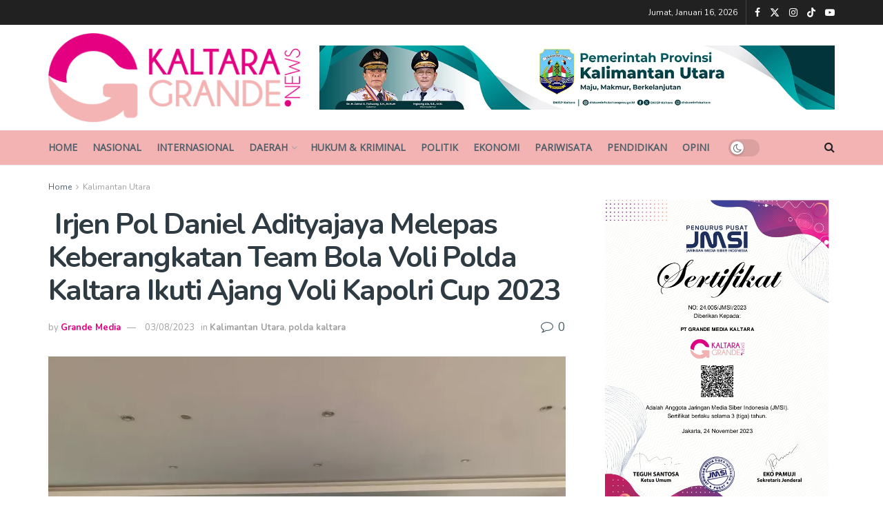

--- FILE ---
content_type: text/html; charset=UTF-8
request_url: https://kaltaragrande.news/irjen-pol-daniel-adityajaya-melepas-keberangkatan-team-bola-voli-polda-kaltara-ikuti-ajang-voli-kapolri-cup-2023/
body_size: 39109
content:
<!doctype html>
<!--[if lt IE 7]> <html class="no-js lt-ie9 lt-ie8 lt-ie7" lang="id"> <![endif]-->
<!--[if IE 7]>    <html class="no-js lt-ie9 lt-ie8" lang="id"> <![endif]-->
<!--[if IE 8]>    <html class="no-js lt-ie9" lang="id"> <![endif]-->
<!--[if IE 9]>    <html class="no-js lt-ie10" lang="id"> <![endif]-->
<!--[if gt IE 8]><!--> <html class="no-js" lang="id"> <!--<![endif]-->
<head>
    <meta http-equiv="Content-Type" content="text/html; charset=UTF-8" />
    <meta name='viewport' content='width=device-width, initial-scale=1, user-scalable=yes' />
    <link rel="profile" href="http://gmpg.org/xfn/11" />
    <link rel="pingback" href="https://kaltaragrande.news/xmlrpc.php" />
    <title> Irjen Pol Daniel Adityajaya Melepas Keberangkatan Team Bola Voli Polda Kaltara Ikuti Ajang Voli Kapolri Cup 2023 &#8211; Kaltara Grande News</title>
<style>
#wpadminbar #wp-admin-bar-wccp_free_top_button .ab-icon:before {
	content: "\f160";
	color: #02CA02;
	top: 3px;
}
#wpadminbar #wp-admin-bar-wccp_free_top_button .ab-icon {
	transform: rotate(45deg);
}
</style>
<meta name='robots' content='max-image-preview:large' />
	<style>img:is([sizes="auto" i], [sizes^="auto," i]) { contain-intrinsic-size: 3000px 1500px }</style>
	<meta property="og:type" content="article">
<meta property="og:title" content=" Irjen Pol Daniel Adityajaya Melepas Keberangkatan Team Bola Voli Polda Kaltara Ikuti Ajang Voli Kapolri Cup 2023">
<meta property="og:site_name" content="Kaltara Grande News">
<meta property="og:description" content="BULUNGAN – Kapolda Kalimantan Utara Irjen Pol Daniel Adityajaya, SH, S.IK, M.Si melepas keberangkatan Team Bola Voli Polda Kaltara untuk">
<meta property="og:url" content="https://kaltaragrande.news/irjen-pol-daniel-adityajaya-melepas-keberangkatan-team-bola-voli-polda-kaltara-ikuti-ajang-voli-kapolri-cup-2023/">
<meta property="og:locale" content="id_ID">
<meta property="og:image" content="https://i0.wp.com/kaltaragrande.news/wp-content/uploads/2023/08/902dbe70-4bf8-4fb2-ad8e-950c93dd108f.jpg?fit=1066%2C711&amp;ssl=1">
<meta property="og:image:height" content="711">
<meta property="og:image:width" content="1066">
<meta property="article:published_time" content="2023-08-03T08:25:42+08:00">
<meta property="article:modified_time" content="2023-08-05T14:29:18+08:00">
<meta property="article:section" content="Kalimantan Utara">
<meta name="twitter:card" content="summary_large_image">
<meta name="twitter:title" content=" Irjen Pol Daniel Adityajaya Melepas Keberangkatan Team Bola Voli Polda Kaltara Ikuti Ajang Voli Kapolri Cup 2023">
<meta name="twitter:description" content="BULUNGAN – Kapolda Kalimantan Utara Irjen Pol Daniel Adityajaya, SH, S.IK, M.Si melepas keberangkatan Team Bola Voli Polda Kaltara untuk">
<meta name="twitter:url" content="https://kaltaragrande.news/irjen-pol-daniel-adityajaya-melepas-keberangkatan-team-bola-voli-polda-kaltara-ikuti-ajang-voli-kapolri-cup-2023/">
<meta name="twitter:site" content="">
<meta name="twitter:image" content="https://i0.wp.com/kaltaragrande.news/wp-content/uploads/2023/08/902dbe70-4bf8-4fb2-ad8e-950c93dd108f.jpg?fit=1066%2C711&amp;ssl=1">
<meta name="twitter:image:width" content="1066">
<meta name="twitter:image:height" content="711">
			<script type="text/javascript">
			  var jnews_ajax_url = '/?ajax-request=jnews'
			</script>
			<script type="text/javascript">;window.jnews=window.jnews||{},window.jnews.library=window.jnews.library||{},window.jnews.library=function(){"use strict";var e=this;e.win=window,e.doc=document,e.noop=function(){},e.globalBody=e.doc.getElementsByTagName("body")[0],e.globalBody=e.globalBody?e.globalBody:e.doc,e.win.jnewsDataStorage=e.win.jnewsDataStorage||{_storage:new WeakMap,put:function(e,t,n){this._storage.has(e)||this._storage.set(e,new Map),this._storage.get(e).set(t,n)},get:function(e,t){return this._storage.get(e).get(t)},has:function(e,t){return this._storage.has(e)&&this._storage.get(e).has(t)},remove:function(e,t){var n=this._storage.get(e).delete(t);return 0===!this._storage.get(e).size&&this._storage.delete(e),n}},e.windowWidth=function(){return e.win.innerWidth||e.docEl.clientWidth||e.globalBody.clientWidth},e.windowHeight=function(){return e.win.innerHeight||e.docEl.clientHeight||e.globalBody.clientHeight},e.requestAnimationFrame=e.win.requestAnimationFrame||e.win.webkitRequestAnimationFrame||e.win.mozRequestAnimationFrame||e.win.msRequestAnimationFrame||window.oRequestAnimationFrame||function(e){return setTimeout(e,1e3/60)},e.cancelAnimationFrame=e.win.cancelAnimationFrame||e.win.webkitCancelAnimationFrame||e.win.webkitCancelRequestAnimationFrame||e.win.mozCancelAnimationFrame||e.win.msCancelRequestAnimationFrame||e.win.oCancelRequestAnimationFrame||function(e){clearTimeout(e)},e.classListSupport="classList"in document.createElement("_"),e.hasClass=e.classListSupport?function(e,t){return e.classList.contains(t)}:function(e,t){return e.className.indexOf(t)>=0},e.addClass=e.classListSupport?function(t,n){e.hasClass(t,n)||t.classList.add(n)}:function(t,n){e.hasClass(t,n)||(t.className+=" "+n)},e.removeClass=e.classListSupport?function(t,n){e.hasClass(t,n)&&t.classList.remove(n)}:function(t,n){e.hasClass(t,n)&&(t.className=t.className.replace(n,""))},e.objKeys=function(e){var t=[];for(var n in e)Object.prototype.hasOwnProperty.call(e,n)&&t.push(n);return t},e.isObjectSame=function(e,t){var n=!0;return JSON.stringify(e)!==JSON.stringify(t)&&(n=!1),n},e.extend=function(){for(var e,t,n,o=arguments[0]||{},i=1,a=arguments.length;i<a;i++)if(null!==(e=arguments[i]))for(t in e)o!==(n=e[t])&&void 0!==n&&(o[t]=n);return o},e.dataStorage=e.win.jnewsDataStorage,e.isVisible=function(e){return 0!==e.offsetWidth&&0!==e.offsetHeight||e.getBoundingClientRect().length},e.getHeight=function(e){return e.offsetHeight||e.clientHeight||e.getBoundingClientRect().height},e.getWidth=function(e){return e.offsetWidth||e.clientWidth||e.getBoundingClientRect().width},e.supportsPassive=!1;try{var t=Object.defineProperty({},"passive",{get:function(){e.supportsPassive=!0}});"createEvent"in e.doc?e.win.addEventListener("test",null,t):"fireEvent"in e.doc&&e.win.attachEvent("test",null)}catch(e){}e.passiveOption=!!e.supportsPassive&&{passive:!0},e.setStorage=function(e,t){e="jnews-"+e;var n={expired:Math.floor(((new Date).getTime()+432e5)/1e3)};t=Object.assign(n,t);localStorage.setItem(e,JSON.stringify(t))},e.getStorage=function(e){e="jnews-"+e;var t=localStorage.getItem(e);return null!==t&&0<t.length?JSON.parse(localStorage.getItem(e)):{}},e.expiredStorage=function(){var t,n="jnews-";for(var o in localStorage)o.indexOf(n)>-1&&"undefined"!==(t=e.getStorage(o.replace(n,""))).expired&&t.expired<Math.floor((new Date).getTime()/1e3)&&localStorage.removeItem(o)},e.addEvents=function(t,n,o){for(var i in n){var a=["touchstart","touchmove"].indexOf(i)>=0&&!o&&e.passiveOption;"createEvent"in e.doc?t.addEventListener(i,n[i],a):"fireEvent"in e.doc&&t.attachEvent("on"+i,n[i])}},e.removeEvents=function(t,n){for(var o in n)"createEvent"in e.doc?t.removeEventListener(o,n[o]):"fireEvent"in e.doc&&t.detachEvent("on"+o,n[o])},e.triggerEvents=function(t,n,o){var i;o=o||{detail:null};return"createEvent"in e.doc?(!(i=e.doc.createEvent("CustomEvent")||new CustomEvent(n)).initCustomEvent||i.initCustomEvent(n,!0,!1,o),void t.dispatchEvent(i)):"fireEvent"in e.doc?((i=e.doc.createEventObject()).eventType=n,void t.fireEvent("on"+i.eventType,i)):void 0},e.getParents=function(t,n){void 0===n&&(n=e.doc);for(var o=[],i=t.parentNode,a=!1;!a;)if(i){var r=i;r.querySelectorAll(n).length?a=!0:(o.push(r),i=r.parentNode)}else o=[],a=!0;return o},e.forEach=function(e,t,n){for(var o=0,i=e.length;o<i;o++)t.call(n,e[o],o)},e.getText=function(e){return e.innerText||e.textContent},e.setText=function(e,t){var n="object"==typeof t?t.innerText||t.textContent:t;e.innerText&&(e.innerText=n),e.textContent&&(e.textContent=n)},e.httpBuildQuery=function(t){return e.objKeys(t).reduce(function t(n){var o=arguments.length>1&&void 0!==arguments[1]?arguments[1]:null;return function(i,a){var r=n[a];a=encodeURIComponent(a);var s=o?"".concat(o,"[").concat(a,"]"):a;return null==r||"function"==typeof r?(i.push("".concat(s,"=")),i):["number","boolean","string"].includes(typeof r)?(i.push("".concat(s,"=").concat(encodeURIComponent(r))),i):(i.push(e.objKeys(r).reduce(t(r,s),[]).join("&")),i)}}(t),[]).join("&")},e.get=function(t,n,o,i){return o="function"==typeof o?o:e.noop,e.ajax("GET",t,n,o,i)},e.post=function(t,n,o,i){return o="function"==typeof o?o:e.noop,e.ajax("POST",t,n,o,i)},e.ajax=function(t,n,o,i,a){var r=new XMLHttpRequest,s=n,c=e.httpBuildQuery(o);if(t=-1!=["GET","POST"].indexOf(t)?t:"GET",r.open(t,s+("GET"==t?"?"+c:""),!0),"POST"==t&&r.setRequestHeader("Content-type","application/x-www-form-urlencoded"),r.setRequestHeader("X-Requested-With","XMLHttpRequest"),r.onreadystatechange=function(){4===r.readyState&&200<=r.status&&300>r.status&&"function"==typeof i&&i.call(void 0,r.response)},void 0!==a&&!a){return{xhr:r,send:function(){r.send("POST"==t?c:null)}}}return r.send("POST"==t?c:null),{xhr:r}},e.scrollTo=function(t,n,o){function i(e,t,n){this.start=this.position(),this.change=e-this.start,this.currentTime=0,this.increment=20,this.duration=void 0===n?500:n,this.callback=t,this.finish=!1,this.animateScroll()}return Math.easeInOutQuad=function(e,t,n,o){return(e/=o/2)<1?n/2*e*e+t:-n/2*(--e*(e-2)-1)+t},i.prototype.stop=function(){this.finish=!0},i.prototype.move=function(t){e.doc.documentElement.scrollTop=t,e.globalBody.parentNode.scrollTop=t,e.globalBody.scrollTop=t},i.prototype.position=function(){return e.doc.documentElement.scrollTop||e.globalBody.parentNode.scrollTop||e.globalBody.scrollTop},i.prototype.animateScroll=function(){this.currentTime+=this.increment;var t=Math.easeInOutQuad(this.currentTime,this.start,this.change,this.duration);this.move(t),this.currentTime<this.duration&&!this.finish?e.requestAnimationFrame.call(e.win,this.animateScroll.bind(this)):this.callback&&"function"==typeof this.callback&&this.callback()},new i(t,n,o)},e.unwrap=function(t){var n,o=t;e.forEach(t,(function(e,t){n?n+=e:n=e})),o.replaceWith(n)},e.performance={start:function(e){performance.mark(e+"Start")},stop:function(e){performance.mark(e+"End"),performance.measure(e,e+"Start",e+"End")}},e.fps=function(){var t=0,n=0,o=0;!function(){var i=t=0,a=0,r=0,s=document.getElementById("fpsTable"),c=function(t){void 0===document.getElementsByTagName("body")[0]?e.requestAnimationFrame.call(e.win,(function(){c(t)})):document.getElementsByTagName("body")[0].appendChild(t)};null===s&&((s=document.createElement("div")).style.position="fixed",s.style.top="120px",s.style.left="10px",s.style.width="100px",s.style.height="20px",s.style.border="1px solid black",s.style.fontSize="11px",s.style.zIndex="100000",s.style.backgroundColor="white",s.id="fpsTable",c(s));var l=function(){o++,n=Date.now(),(a=(o/(r=(n-t)/1e3)).toPrecision(2))!=i&&(i=a,s.innerHTML=i+"fps"),1<r&&(t=n,o=0),e.requestAnimationFrame.call(e.win,l)};l()}()},e.instr=function(e,t){for(var n=0;n<t.length;n++)if(-1!==e.toLowerCase().indexOf(t[n].toLowerCase()))return!0},e.winLoad=function(t,n){function o(o){if("complete"===e.doc.readyState||"interactive"===e.doc.readyState)return!o||n?setTimeout(t,n||1):t(o),1}o()||e.addEvents(e.win,{load:o})},e.docReady=function(t,n){function o(o){if("complete"===e.doc.readyState||"interactive"===e.doc.readyState)return!o||n?setTimeout(t,n||1):t(o),1}o()||e.addEvents(e.doc,{DOMContentLoaded:o})},e.fireOnce=function(){e.docReady((function(){e.assets=e.assets||[],e.assets.length&&(e.boot(),e.load_assets())}),50)},e.boot=function(){e.length&&e.doc.querySelectorAll("style[media]").forEach((function(e){"not all"==e.getAttribute("media")&&e.removeAttribute("media")}))},e.create_js=function(t,n){var o=e.doc.createElement("script");switch(o.setAttribute("src",t),n){case"defer":o.setAttribute("defer",!0);break;case"async":o.setAttribute("async",!0);break;case"deferasync":o.setAttribute("defer",!0),o.setAttribute("async",!0)}e.globalBody.appendChild(o)},e.load_assets=function(){"object"==typeof e.assets&&e.forEach(e.assets.slice(0),(function(t,n){var o="";t.defer&&(o+="defer"),t.async&&(o+="async"),e.create_js(t.url,o);var i=e.assets.indexOf(t);i>-1&&e.assets.splice(i,1)})),e.assets=jnewsoption.au_scripts=window.jnewsads=[]},e.setCookie=function(e,t,n){var o="";if(n){var i=new Date;i.setTime(i.getTime()+24*n*60*60*1e3),o="; expires="+i.toUTCString()}document.cookie=e+"="+(t||"")+o+"; path=/"},e.getCookie=function(e){for(var t=e+"=",n=document.cookie.split(";"),o=0;o<n.length;o++){for(var i=n[o];" "==i.charAt(0);)i=i.substring(1,i.length);if(0==i.indexOf(t))return i.substring(t.length,i.length)}return null},e.eraseCookie=function(e){document.cookie=e+"=; Path=/; Expires=Thu, 01 Jan 1970 00:00:01 GMT;"},e.docReady((function(){e.globalBody=e.globalBody==e.doc?e.doc.getElementsByTagName("body")[0]:e.globalBody,e.globalBody=e.globalBody?e.globalBody:e.doc})),e.winLoad((function(){e.winLoad((function(){var t=!1;if(void 0!==window.jnewsadmin)if(void 0!==window.file_version_checker){var n=e.objKeys(window.file_version_checker);n.length?n.forEach((function(e){t||"10.0.4"===window.file_version_checker[e]||(t=!0)})):t=!0}else t=!0;t&&(window.jnewsHelper.getMessage(),window.jnewsHelper.getNotice())}),2500)}))},window.jnews.library=new window.jnews.library;</script><link rel='dns-prefetch' href='//www.googletagmanager.com' />
<link rel='dns-prefetch' href='//stats.wp.com' />
<link rel='dns-prefetch' href='//fonts.googleapis.com' />
<link rel='dns-prefetch' href='//i0.wp.com' />
<link rel='dns-prefetch' href='//c0.wp.com' />
<link rel='dns-prefetch' href='//pagead2.googlesyndication.com' />
<link rel='preconnect' href='https://fonts.gstatic.com' />
<link rel="alternate" type="application/rss+xml" title="Kaltara Grande News &raquo; Feed" href="https://kaltaragrande.news/feed/" />
<link rel="alternate" type="application/rss+xml" title="Kaltara Grande News &raquo; Umpan Komentar" href="https://kaltaragrande.news/comments/feed/" />
<link rel="alternate" type="application/rss+xml" title="Kaltara Grande News &raquo;  Irjen Pol Daniel Adityajaya Melepas Keberangkatan Team Bola Voli Polda Kaltara Ikuti Ajang Voli Kapolri Cup 2023 Umpan Komentar" href="https://kaltaragrande.news/irjen-pol-daniel-adityajaya-melepas-keberangkatan-team-bola-voli-polda-kaltara-ikuti-ajang-voli-kapolri-cup-2023/feed/" />
<script type="text/javascript">
/* <![CDATA[ */
window._wpemojiSettings = {"baseUrl":"https:\/\/s.w.org\/images\/core\/emoji\/16.0.1\/72x72\/","ext":".png","svgUrl":"https:\/\/s.w.org\/images\/core\/emoji\/16.0.1\/svg\/","svgExt":".svg","source":{"concatemoji":"https:\/\/kaltaragrande.news\/wp-includes\/js\/wp-emoji-release.min.js?ver=6.8.3"}};
/*! This file is auto-generated */
!function(s,n){var o,i,e;function c(e){try{var t={supportTests:e,timestamp:(new Date).valueOf()};sessionStorage.setItem(o,JSON.stringify(t))}catch(e){}}function p(e,t,n){e.clearRect(0,0,e.canvas.width,e.canvas.height),e.fillText(t,0,0);var t=new Uint32Array(e.getImageData(0,0,e.canvas.width,e.canvas.height).data),a=(e.clearRect(0,0,e.canvas.width,e.canvas.height),e.fillText(n,0,0),new Uint32Array(e.getImageData(0,0,e.canvas.width,e.canvas.height).data));return t.every(function(e,t){return e===a[t]})}function u(e,t){e.clearRect(0,0,e.canvas.width,e.canvas.height),e.fillText(t,0,0);for(var n=e.getImageData(16,16,1,1),a=0;a<n.data.length;a++)if(0!==n.data[a])return!1;return!0}function f(e,t,n,a){switch(t){case"flag":return n(e,"\ud83c\udff3\ufe0f\u200d\u26a7\ufe0f","\ud83c\udff3\ufe0f\u200b\u26a7\ufe0f")?!1:!n(e,"\ud83c\udde8\ud83c\uddf6","\ud83c\udde8\u200b\ud83c\uddf6")&&!n(e,"\ud83c\udff4\udb40\udc67\udb40\udc62\udb40\udc65\udb40\udc6e\udb40\udc67\udb40\udc7f","\ud83c\udff4\u200b\udb40\udc67\u200b\udb40\udc62\u200b\udb40\udc65\u200b\udb40\udc6e\u200b\udb40\udc67\u200b\udb40\udc7f");case"emoji":return!a(e,"\ud83e\udedf")}return!1}function g(e,t,n,a){var r="undefined"!=typeof WorkerGlobalScope&&self instanceof WorkerGlobalScope?new OffscreenCanvas(300,150):s.createElement("canvas"),o=r.getContext("2d",{willReadFrequently:!0}),i=(o.textBaseline="top",o.font="600 32px Arial",{});return e.forEach(function(e){i[e]=t(o,e,n,a)}),i}function t(e){var t=s.createElement("script");t.src=e,t.defer=!0,s.head.appendChild(t)}"undefined"!=typeof Promise&&(o="wpEmojiSettingsSupports",i=["flag","emoji"],n.supports={everything:!0,everythingExceptFlag:!0},e=new Promise(function(e){s.addEventListener("DOMContentLoaded",e,{once:!0})}),new Promise(function(t){var n=function(){try{var e=JSON.parse(sessionStorage.getItem(o));if("object"==typeof e&&"number"==typeof e.timestamp&&(new Date).valueOf()<e.timestamp+604800&&"object"==typeof e.supportTests)return e.supportTests}catch(e){}return null}();if(!n){if("undefined"!=typeof Worker&&"undefined"!=typeof OffscreenCanvas&&"undefined"!=typeof URL&&URL.createObjectURL&&"undefined"!=typeof Blob)try{var e="postMessage("+g.toString()+"("+[JSON.stringify(i),f.toString(),p.toString(),u.toString()].join(",")+"));",a=new Blob([e],{type:"text/javascript"}),r=new Worker(URL.createObjectURL(a),{name:"wpTestEmojiSupports"});return void(r.onmessage=function(e){c(n=e.data),r.terminate(),t(n)})}catch(e){}c(n=g(i,f,p,u))}t(n)}).then(function(e){for(var t in e)n.supports[t]=e[t],n.supports.everything=n.supports.everything&&n.supports[t],"flag"!==t&&(n.supports.everythingExceptFlag=n.supports.everythingExceptFlag&&n.supports[t]);n.supports.everythingExceptFlag=n.supports.everythingExceptFlag&&!n.supports.flag,n.DOMReady=!1,n.readyCallback=function(){n.DOMReady=!0}}).then(function(){return e}).then(function(){var e;n.supports.everything||(n.readyCallback(),(e=n.source||{}).concatemoji?t(e.concatemoji):e.wpemoji&&e.twemoji&&(t(e.twemoji),t(e.wpemoji)))}))}((window,document),window._wpemojiSettings);
/* ]]> */
</script>

<style id='wp-emoji-styles-inline-css' type='text/css'>

	img.wp-smiley, img.emoji {
		display: inline !important;
		border: none !important;
		box-shadow: none !important;
		height: 1em !important;
		width: 1em !important;
		margin: 0 0.07em !important;
		vertical-align: -0.1em !important;
		background: none !important;
		padding: 0 !important;
	}
</style>
<link rel='stylesheet' id='wp-block-library-css' href='https://c0.wp.com/c/6.8.3/wp-includes/css/dist/block-library/style.min.css' type='text/css' media='all' />
<style id='wp-block-library-inline-css' type='text/css'>
.has-text-align-justify{text-align:justify;}
</style>
<style id='classic-theme-styles-inline-css' type='text/css'>
/*! This file is auto-generated */
.wp-block-button__link{color:#fff;background-color:#32373c;border-radius:9999px;box-shadow:none;text-decoration:none;padding:calc(.667em + 2px) calc(1.333em + 2px);font-size:1.125em}.wp-block-file__button{background:#32373c;color:#fff;text-decoration:none}
</style>
<link rel='stylesheet' id='jetpack-videopress-video-block-view-css' href='https://kaltaragrande.news/wp-content/plugins/jetpack/jetpack_vendor/automattic/jetpack-videopress/build/block-editor/blocks/video/view.css?minify=false&#038;ver=34ae973733627b74a14e' type='text/css' media='all' />
<link rel='stylesheet' id='mediaelement-css' href='https://c0.wp.com/c/6.8.3/wp-includes/js/mediaelement/mediaelementplayer-legacy.min.css' type='text/css' media='all' />
<link rel='stylesheet' id='wp-mediaelement-css' href='https://c0.wp.com/c/6.8.3/wp-includes/js/mediaelement/wp-mediaelement.min.css' type='text/css' media='all' />
<style id='global-styles-inline-css' type='text/css'>
:root{--wp--preset--aspect-ratio--square: 1;--wp--preset--aspect-ratio--4-3: 4/3;--wp--preset--aspect-ratio--3-4: 3/4;--wp--preset--aspect-ratio--3-2: 3/2;--wp--preset--aspect-ratio--2-3: 2/3;--wp--preset--aspect-ratio--16-9: 16/9;--wp--preset--aspect-ratio--9-16: 9/16;--wp--preset--color--black: #000000;--wp--preset--color--cyan-bluish-gray: #abb8c3;--wp--preset--color--white: #ffffff;--wp--preset--color--pale-pink: #f78da7;--wp--preset--color--vivid-red: #cf2e2e;--wp--preset--color--luminous-vivid-orange: #ff6900;--wp--preset--color--luminous-vivid-amber: #fcb900;--wp--preset--color--light-green-cyan: #7bdcb5;--wp--preset--color--vivid-green-cyan: #00d084;--wp--preset--color--pale-cyan-blue: #8ed1fc;--wp--preset--color--vivid-cyan-blue: #0693e3;--wp--preset--color--vivid-purple: #9b51e0;--wp--preset--gradient--vivid-cyan-blue-to-vivid-purple: linear-gradient(135deg,rgba(6,147,227,1) 0%,rgb(155,81,224) 100%);--wp--preset--gradient--light-green-cyan-to-vivid-green-cyan: linear-gradient(135deg,rgb(122,220,180) 0%,rgb(0,208,130) 100%);--wp--preset--gradient--luminous-vivid-amber-to-luminous-vivid-orange: linear-gradient(135deg,rgba(252,185,0,1) 0%,rgba(255,105,0,1) 100%);--wp--preset--gradient--luminous-vivid-orange-to-vivid-red: linear-gradient(135deg,rgba(255,105,0,1) 0%,rgb(207,46,46) 100%);--wp--preset--gradient--very-light-gray-to-cyan-bluish-gray: linear-gradient(135deg,rgb(238,238,238) 0%,rgb(169,184,195) 100%);--wp--preset--gradient--cool-to-warm-spectrum: linear-gradient(135deg,rgb(74,234,220) 0%,rgb(151,120,209) 20%,rgb(207,42,186) 40%,rgb(238,44,130) 60%,rgb(251,105,98) 80%,rgb(254,248,76) 100%);--wp--preset--gradient--blush-light-purple: linear-gradient(135deg,rgb(255,206,236) 0%,rgb(152,150,240) 100%);--wp--preset--gradient--blush-bordeaux: linear-gradient(135deg,rgb(254,205,165) 0%,rgb(254,45,45) 50%,rgb(107,0,62) 100%);--wp--preset--gradient--luminous-dusk: linear-gradient(135deg,rgb(255,203,112) 0%,rgb(199,81,192) 50%,rgb(65,88,208) 100%);--wp--preset--gradient--pale-ocean: linear-gradient(135deg,rgb(255,245,203) 0%,rgb(182,227,212) 50%,rgb(51,167,181) 100%);--wp--preset--gradient--electric-grass: linear-gradient(135deg,rgb(202,248,128) 0%,rgb(113,206,126) 100%);--wp--preset--gradient--midnight: linear-gradient(135deg,rgb(2,3,129) 0%,rgb(40,116,252) 100%);--wp--preset--font-size--small: 13px;--wp--preset--font-size--medium: 20px;--wp--preset--font-size--large: 36px;--wp--preset--font-size--x-large: 42px;--wp--preset--spacing--20: 0.44rem;--wp--preset--spacing--30: 0.67rem;--wp--preset--spacing--40: 1rem;--wp--preset--spacing--50: 1.5rem;--wp--preset--spacing--60: 2.25rem;--wp--preset--spacing--70: 3.38rem;--wp--preset--spacing--80: 5.06rem;--wp--preset--shadow--natural: 6px 6px 9px rgba(0, 0, 0, 0.2);--wp--preset--shadow--deep: 12px 12px 50px rgba(0, 0, 0, 0.4);--wp--preset--shadow--sharp: 6px 6px 0px rgba(0, 0, 0, 0.2);--wp--preset--shadow--outlined: 6px 6px 0px -3px rgba(255, 255, 255, 1), 6px 6px rgba(0, 0, 0, 1);--wp--preset--shadow--crisp: 6px 6px 0px rgba(0, 0, 0, 1);}:where(.is-layout-flex){gap: 0.5em;}:where(.is-layout-grid){gap: 0.5em;}body .is-layout-flex{display: flex;}.is-layout-flex{flex-wrap: wrap;align-items: center;}.is-layout-flex > :is(*, div){margin: 0;}body .is-layout-grid{display: grid;}.is-layout-grid > :is(*, div){margin: 0;}:where(.wp-block-columns.is-layout-flex){gap: 2em;}:where(.wp-block-columns.is-layout-grid){gap: 2em;}:where(.wp-block-post-template.is-layout-flex){gap: 1.25em;}:where(.wp-block-post-template.is-layout-grid){gap: 1.25em;}.has-black-color{color: var(--wp--preset--color--black) !important;}.has-cyan-bluish-gray-color{color: var(--wp--preset--color--cyan-bluish-gray) !important;}.has-white-color{color: var(--wp--preset--color--white) !important;}.has-pale-pink-color{color: var(--wp--preset--color--pale-pink) !important;}.has-vivid-red-color{color: var(--wp--preset--color--vivid-red) !important;}.has-luminous-vivid-orange-color{color: var(--wp--preset--color--luminous-vivid-orange) !important;}.has-luminous-vivid-amber-color{color: var(--wp--preset--color--luminous-vivid-amber) !important;}.has-light-green-cyan-color{color: var(--wp--preset--color--light-green-cyan) !important;}.has-vivid-green-cyan-color{color: var(--wp--preset--color--vivid-green-cyan) !important;}.has-pale-cyan-blue-color{color: var(--wp--preset--color--pale-cyan-blue) !important;}.has-vivid-cyan-blue-color{color: var(--wp--preset--color--vivid-cyan-blue) !important;}.has-vivid-purple-color{color: var(--wp--preset--color--vivid-purple) !important;}.has-black-background-color{background-color: var(--wp--preset--color--black) !important;}.has-cyan-bluish-gray-background-color{background-color: var(--wp--preset--color--cyan-bluish-gray) !important;}.has-white-background-color{background-color: var(--wp--preset--color--white) !important;}.has-pale-pink-background-color{background-color: var(--wp--preset--color--pale-pink) !important;}.has-vivid-red-background-color{background-color: var(--wp--preset--color--vivid-red) !important;}.has-luminous-vivid-orange-background-color{background-color: var(--wp--preset--color--luminous-vivid-orange) !important;}.has-luminous-vivid-amber-background-color{background-color: var(--wp--preset--color--luminous-vivid-amber) !important;}.has-light-green-cyan-background-color{background-color: var(--wp--preset--color--light-green-cyan) !important;}.has-vivid-green-cyan-background-color{background-color: var(--wp--preset--color--vivid-green-cyan) !important;}.has-pale-cyan-blue-background-color{background-color: var(--wp--preset--color--pale-cyan-blue) !important;}.has-vivid-cyan-blue-background-color{background-color: var(--wp--preset--color--vivid-cyan-blue) !important;}.has-vivid-purple-background-color{background-color: var(--wp--preset--color--vivid-purple) !important;}.has-black-border-color{border-color: var(--wp--preset--color--black) !important;}.has-cyan-bluish-gray-border-color{border-color: var(--wp--preset--color--cyan-bluish-gray) !important;}.has-white-border-color{border-color: var(--wp--preset--color--white) !important;}.has-pale-pink-border-color{border-color: var(--wp--preset--color--pale-pink) !important;}.has-vivid-red-border-color{border-color: var(--wp--preset--color--vivid-red) !important;}.has-luminous-vivid-orange-border-color{border-color: var(--wp--preset--color--luminous-vivid-orange) !important;}.has-luminous-vivid-amber-border-color{border-color: var(--wp--preset--color--luminous-vivid-amber) !important;}.has-light-green-cyan-border-color{border-color: var(--wp--preset--color--light-green-cyan) !important;}.has-vivid-green-cyan-border-color{border-color: var(--wp--preset--color--vivid-green-cyan) !important;}.has-pale-cyan-blue-border-color{border-color: var(--wp--preset--color--pale-cyan-blue) !important;}.has-vivid-cyan-blue-border-color{border-color: var(--wp--preset--color--vivid-cyan-blue) !important;}.has-vivid-purple-border-color{border-color: var(--wp--preset--color--vivid-purple) !important;}.has-vivid-cyan-blue-to-vivid-purple-gradient-background{background: var(--wp--preset--gradient--vivid-cyan-blue-to-vivid-purple) !important;}.has-light-green-cyan-to-vivid-green-cyan-gradient-background{background: var(--wp--preset--gradient--light-green-cyan-to-vivid-green-cyan) !important;}.has-luminous-vivid-amber-to-luminous-vivid-orange-gradient-background{background: var(--wp--preset--gradient--luminous-vivid-amber-to-luminous-vivid-orange) !important;}.has-luminous-vivid-orange-to-vivid-red-gradient-background{background: var(--wp--preset--gradient--luminous-vivid-orange-to-vivid-red) !important;}.has-very-light-gray-to-cyan-bluish-gray-gradient-background{background: var(--wp--preset--gradient--very-light-gray-to-cyan-bluish-gray) !important;}.has-cool-to-warm-spectrum-gradient-background{background: var(--wp--preset--gradient--cool-to-warm-spectrum) !important;}.has-blush-light-purple-gradient-background{background: var(--wp--preset--gradient--blush-light-purple) !important;}.has-blush-bordeaux-gradient-background{background: var(--wp--preset--gradient--blush-bordeaux) !important;}.has-luminous-dusk-gradient-background{background: var(--wp--preset--gradient--luminous-dusk) !important;}.has-pale-ocean-gradient-background{background: var(--wp--preset--gradient--pale-ocean) !important;}.has-electric-grass-gradient-background{background: var(--wp--preset--gradient--electric-grass) !important;}.has-midnight-gradient-background{background: var(--wp--preset--gradient--midnight) !important;}.has-small-font-size{font-size: var(--wp--preset--font-size--small) !important;}.has-medium-font-size{font-size: var(--wp--preset--font-size--medium) !important;}.has-large-font-size{font-size: var(--wp--preset--font-size--large) !important;}.has-x-large-font-size{font-size: var(--wp--preset--font-size--x-large) !important;}
:where(.wp-block-post-template.is-layout-flex){gap: 1.25em;}:where(.wp-block-post-template.is-layout-grid){gap: 1.25em;}
:where(.wp-block-columns.is-layout-flex){gap: 2em;}:where(.wp-block-columns.is-layout-grid){gap: 2em;}
:root :where(.wp-block-pullquote){font-size: 1.5em;line-height: 1.6;}
</style>
<link rel='stylesheet' id='jnews-parent-style-css' href='https://kaltaragrande.news/wp-content/themes/jnews/style.css?ver=6.8.3' type='text/css' media='all' />
<link rel='stylesheet' id='js_composer_front-css' href='https://kaltaragrande.news/wp-content/plugins/js_composer/assets/css/js_composer.min.css?ver=8.3.1' type='text/css' media='all' />
<link rel='stylesheet' id='jeg_customizer_font-css' href='//fonts.googleapis.com/css?family=Nunito%3Aregular%2C700%7COpen+Sans%3Areguler&#038;display=swap&#038;ver=1.3.0' type='text/css' media='all' />
<link rel='stylesheet' id='font-awesome-css' href='https://kaltaragrande.news/wp-content/themes/jnews/assets/fonts/font-awesome/font-awesome.min.css?ver=1.0.0' type='text/css' media='all' />
<link rel='stylesheet' id='jnews-frontend-css' href='https://kaltaragrande.news/wp-content/themes/jnews/assets/dist/frontend.min.css?ver=1.0.0' type='text/css' media='all' />
<link rel='stylesheet' id='jnews-js-composer-css' href='https://kaltaragrande.news/wp-content/themes/jnews/assets/css/js-composer-frontend.css?ver=1.0.0' type='text/css' media='all' />
<link rel='stylesheet' id='jnews-style-css' href='https://kaltaragrande.news/wp-content/themes/jnews-child/style.css?ver=1.0.0' type='text/css' media='all' />
<link rel='stylesheet' id='jnews-darkmode-css' href='https://kaltaragrande.news/wp-content/themes/jnews/assets/css/darkmode.css?ver=1.0.0' type='text/css' media='all' />
<link rel='stylesheet' id='jetpack_css-css' href='https://c0.wp.com/p/jetpack/12.2.2/css/jetpack.css' type='text/css' media='all' />
<link rel='stylesheet' id='jnews-social-login-style-css' href='https://kaltaragrande.news/wp-content/plugins/jnews-social-login/assets/css/plugin.css?ver=11.0.5' type='text/css' media='all' />
<link rel='stylesheet' id='jnews-select-share-css' href='https://kaltaragrande.news/wp-content/plugins/jnews-social-share/assets/css/plugin.css' type='text/css' media='all' />
<link rel='stylesheet' id='jnews-weather-style-css' href='https://kaltaragrande.news/wp-content/plugins/jnews-weather/assets/css/plugin.css?ver=11.0.2' type='text/css' media='all' />
<script type="text/javascript" src="https://c0.wp.com/c/6.8.3/wp-includes/js/jquery/jquery.min.js" id="jquery-core-js"></script>
<script type="text/javascript" src="https://c0.wp.com/c/6.8.3/wp-includes/js/jquery/jquery-migrate.min.js" id="jquery-migrate-js"></script>

<!-- Potongan tag Google (gtag.js) ditambahkan oleh Site Kit -->

<!-- Snippet Google Analytics telah ditambahkan oleh Site Kit -->
<script type="text/javascript" src="https://www.googletagmanager.com/gtag/js?id=GT-K4CTS7F" id="google_gtagjs-js" async></script>
<script type="text/javascript" id="google_gtagjs-js-after">
/* <![CDATA[ */
window.dataLayer = window.dataLayer || [];function gtag(){dataLayer.push(arguments);}
gtag("set","linker",{"domains":["kaltaragrande.news"]});
gtag("js", new Date());
gtag("set", "developer_id.dZTNiMT", true);
gtag("config", "GT-K4CTS7F", {"googlesitekit_post_type":"post","googlesitekit_post_date":"20230803","googlesitekit_post_author":"Grande Media"});
/* ]]> */
</script>

<!-- Potongan tag Google akhir (gtag.js) ditambahkan oleh Site Kit -->
<script></script><link rel="https://api.w.org/" href="https://kaltaragrande.news/wp-json/" /><link rel="alternate" title="JSON" type="application/json" href="https://kaltaragrande.news/wp-json/wp/v2/posts/1275" /><link rel="EditURI" type="application/rsd+xml" title="RSD" href="https://kaltaragrande.news/xmlrpc.php?rsd" />
<meta name="generator" content="WordPress 6.8.3" />
<link rel="canonical" href="https://kaltaragrande.news/irjen-pol-daniel-adityajaya-melepas-keberangkatan-team-bola-voli-polda-kaltara-ikuti-ajang-voli-kapolri-cup-2023/" />
<link rel='shortlink' href='https://kaltaragrande.news/?p=1275' />
<link rel="alternate" title="oEmbed (JSON)" type="application/json+oembed" href="https://kaltaragrande.news/wp-json/oembed/1.0/embed?url=https%3A%2F%2Fkaltaragrande.news%2Firjen-pol-daniel-adityajaya-melepas-keberangkatan-team-bola-voli-polda-kaltara-ikuti-ajang-voli-kapolri-cup-2023%2F" />
<link rel="alternate" title="oEmbed (XML)" type="text/xml+oembed" href="https://kaltaragrande.news/wp-json/oembed/1.0/embed?url=https%3A%2F%2Fkaltaragrande.news%2Firjen-pol-daniel-adityajaya-melepas-keberangkatan-team-bola-voli-polda-kaltara-ikuti-ajang-voli-kapolri-cup-2023%2F&#038;format=xml" />
<meta name="generator" content="Site Kit by Google 1.155.0" /><script id="wpcp_disable_selection" type="text/javascript">
var image_save_msg='You are not allowed to save images!';
	var no_menu_msg='Context Menu disabled!';
	var smessage = "Content is protected !!";

function disableEnterKey(e)
{
	var elemtype = e.target.tagName;
	
	elemtype = elemtype.toUpperCase();
	
	if (elemtype == "TEXT" || elemtype == "TEXTAREA" || elemtype == "INPUT" || elemtype == "PASSWORD" || elemtype == "SELECT" || elemtype == "OPTION" || elemtype == "EMBED")
	{
		elemtype = 'TEXT';
	}
	
	if (e.ctrlKey){
     var key;
     if(window.event)
          key = window.event.keyCode;     //IE
     else
          key = e.which;     //firefox (97)
    //if (key != 17) alert(key);
     if (elemtype!= 'TEXT' && (key == 97 || key == 65 || key == 67 || key == 99 || key == 88 || key == 120 || key == 26 || key == 85  || key == 86 || key == 83 || key == 43 || key == 73))
     {
		if(wccp_free_iscontenteditable(e)) return true;
		show_wpcp_message('You are not allowed to copy content or view source');
		return false;
     }else
     	return true;
     }
}


/*For contenteditable tags*/
function wccp_free_iscontenteditable(e)
{
	var e = e || window.event; // also there is no e.target property in IE. instead IE uses window.event.srcElement
  	
	var target = e.target || e.srcElement;

	var elemtype = e.target.nodeName;
	
	elemtype = elemtype.toUpperCase();
	
	var iscontenteditable = "false";
		
	if(typeof target.getAttribute!="undefined" ) iscontenteditable = target.getAttribute("contenteditable"); // Return true or false as string
	
	var iscontenteditable2 = false;
	
	if(typeof target.isContentEditable!="undefined" ) iscontenteditable2 = target.isContentEditable; // Return true or false as boolean

	if(target.parentElement.isContentEditable) iscontenteditable2 = true;
	
	if (iscontenteditable == "true" || iscontenteditable2 == true)
	{
		if(typeof target.style!="undefined" ) target.style.cursor = "text";
		
		return true;
	}
}

////////////////////////////////////
function disable_copy(e)
{	
	var e = e || window.event; // also there is no e.target property in IE. instead IE uses window.event.srcElement
	
	var elemtype = e.target.tagName;
	
	elemtype = elemtype.toUpperCase();
	
	if (elemtype == "TEXT" || elemtype == "TEXTAREA" || elemtype == "INPUT" || elemtype == "PASSWORD" || elemtype == "SELECT" || elemtype == "OPTION" || elemtype == "EMBED")
	{
		elemtype = 'TEXT';
	}
	
	if(wccp_free_iscontenteditable(e)) return true;
	
	var isSafari = /Safari/.test(navigator.userAgent) && /Apple Computer/.test(navigator.vendor);
	
	var checker_IMG = '';
	if (elemtype == "IMG" && checker_IMG == 'checked' && e.detail >= 2) {show_wpcp_message(alertMsg_IMG);return false;}
	if (elemtype != "TEXT")
	{
		if (smessage !== "" && e.detail == 2)
			show_wpcp_message(smessage);
		
		if (isSafari)
			return true;
		else
			return false;
	}	
}

//////////////////////////////////////////
function disable_copy_ie()
{
	var e = e || window.event;
	var elemtype = window.event.srcElement.nodeName;
	elemtype = elemtype.toUpperCase();
	if(wccp_free_iscontenteditable(e)) return true;
	if (elemtype == "IMG") {show_wpcp_message(alertMsg_IMG);return false;}
	if (elemtype != "TEXT" && elemtype != "TEXTAREA" && elemtype != "INPUT" && elemtype != "PASSWORD" && elemtype != "SELECT" && elemtype != "OPTION" && elemtype != "EMBED")
	{
		return false;
	}
}	
function reEnable()
{
	return true;
}
document.onkeydown = disableEnterKey;
document.onselectstart = disable_copy_ie;
if(navigator.userAgent.indexOf('MSIE')==-1)
{
	document.onmousedown = disable_copy;
	document.onclick = reEnable;
}
function disableSelection(target)
{
    //For IE This code will work
    if (typeof target.onselectstart!="undefined")
    target.onselectstart = disable_copy_ie;
    
    //For Firefox This code will work
    else if (typeof target.style.MozUserSelect!="undefined")
    {target.style.MozUserSelect="none";}
    
    //All other  (ie: Opera) This code will work
    else
    target.onmousedown=function(){return false}
    target.style.cursor = "default";
}
//Calling the JS function directly just after body load
window.onload = function(){disableSelection(document.body);};

//////////////////special for safari Start////////////////
var onlongtouch;
var timer;
var touchduration = 1000; //length of time we want the user to touch before we do something

var elemtype = "";
function touchstart(e) {
	var e = e || window.event;
  // also there is no e.target property in IE.
  // instead IE uses window.event.srcElement
  	var target = e.target || e.srcElement;
	
	elemtype = window.event.srcElement.nodeName;
	
	elemtype = elemtype.toUpperCase();
	
	if(!wccp_pro_is_passive()) e.preventDefault();
	if (!timer) {
		timer = setTimeout(onlongtouch, touchduration);
	}
}

function touchend() {
    //stops short touches from firing the event
    if (timer) {
        clearTimeout(timer);
        timer = null;
    }
	onlongtouch();
}

onlongtouch = function(e) { //this will clear the current selection if anything selected
	
	if (elemtype != "TEXT" && elemtype != "TEXTAREA" && elemtype != "INPUT" && elemtype != "PASSWORD" && elemtype != "SELECT" && elemtype != "EMBED" && elemtype != "OPTION")	
	{
		if (window.getSelection) {
			if (window.getSelection().empty) {  // Chrome
			window.getSelection().empty();
			} else if (window.getSelection().removeAllRanges) {  // Firefox
			window.getSelection().removeAllRanges();
			}
		} else if (document.selection) {  // IE?
			document.selection.empty();
		}
		return false;
	}
};

document.addEventListener("DOMContentLoaded", function(event) { 
    window.addEventListener("touchstart", touchstart, false);
    window.addEventListener("touchend", touchend, false);
});

function wccp_pro_is_passive() {

  var cold = false,
  hike = function() {};

  try {
	  const object1 = {};
  var aid = Object.defineProperty(object1, 'passive', {
  get() {cold = true}
  });
  window.addEventListener('test', hike, aid);
  window.removeEventListener('test', hike, aid);
  } catch (e) {}

  return cold;
}
/*special for safari End*/
</script>
<script id="wpcp_disable_Right_Click" type="text/javascript">
document.ondragstart = function() { return false;}
	function nocontext(e) {
	   return false;
	}
	document.oncontextmenu = nocontext;
</script>
<style>
.unselectable
{
-moz-user-select:none;
-webkit-user-select:none;
cursor: default;
}
html
{
-webkit-touch-callout: none;
-webkit-user-select: none;
-khtml-user-select: none;
-moz-user-select: none;
-ms-user-select: none;
user-select: none;
-webkit-tap-highlight-color: rgba(0,0,0,0);
}
</style>
<script id="wpcp_css_disable_selection" type="text/javascript">
var e = document.getElementsByTagName('body')[0];
if(e)
{
	e.setAttribute('unselectable',"on");
}
</script>
	<style>img#wpstats{display:none}</style>
		
<!-- Meta tag Google AdSense ditambahkan oleh Site Kit -->
<meta name="google-adsense-platform-account" content="ca-host-pub-2644536267352236">
<meta name="google-adsense-platform-domain" content="sitekit.withgoogle.com">
<!-- Akhir tag meta Google AdSense yang ditambahkan oleh Site Kit -->
<meta name="generator" content="Powered by WPBakery Page Builder - drag and drop page builder for WordPress."/>

<!-- Snippet Google AdSense telah ditambahkan oleh Site Kit -->
<script type="text/javascript" async="async" src="https://pagead2.googlesyndication.com/pagead/js/adsbygoogle.js?client=ca-pub-1159043608212332&amp;host=ca-host-pub-2644536267352236" crossorigin="anonymous"></script>

<!-- Snippet Google AdSense penutup telah ditambahkan oleh Site Kit -->
<script type='application/ld+json'>{"@context":"http:\/\/schema.org","@type":"Organization","@id":"https:\/\/kaltaragrande.news\/#organization","url":"https:\/\/kaltaragrande.news\/","name":"","logo":{"@type":"ImageObject","url":""},"sameAs":["https:\/\/www.facebook.com\/jegtheme\/","https:\/\/twitter.com\/jegtheme","#","#","#"]}</script>
<script type='application/ld+json'>{"@context":"http:\/\/schema.org","@type":"WebSite","@id":"https:\/\/kaltaragrande.news\/#website","url":"https:\/\/kaltaragrande.news\/","name":"","potentialAction":{"@type":"SearchAction","target":"https:\/\/kaltaragrande.news\/?s={search_term_string}","query-input":"required name=search_term_string"}}</script>
<link rel="icon" href="https://i0.wp.com/kaltaragrande.news/wp-content/uploads/2023/06/cropped-gk_fav.png?fit=32%2C32&#038;ssl=1" sizes="32x32" />
<link rel="icon" href="https://i0.wp.com/kaltaragrande.news/wp-content/uploads/2023/06/cropped-gk_fav.png?fit=192%2C192&#038;ssl=1" sizes="192x192" />
<link rel="apple-touch-icon" href="https://i0.wp.com/kaltaragrande.news/wp-content/uploads/2023/06/cropped-gk_fav.png?fit=180%2C180&#038;ssl=1" />
<meta name="msapplication-TileImage" content="https://i0.wp.com/kaltaragrande.news/wp-content/uploads/2023/06/cropped-gk_fav.png?fit=270%2C270&#038;ssl=1" />
<style id="jeg_dynamic_css" type="text/css" data-type="jeg_custom-css">body { --j-body-color : #4f5f69; --j-accent-color : #e40082; --j-alt-color : #4f5f69; --j-heading-color : #2e3b43; } body,.jeg_newsfeed_list .tns-outer .tns-controls button,.jeg_filter_button,.owl-carousel .owl-nav div,.jeg_readmore,.jeg_hero_style_7 .jeg_post_meta a,.widget_calendar thead th,.widget_calendar tfoot a,.jeg_socialcounter a,.entry-header .jeg_meta_like a,.entry-header .jeg_meta_comment a,.entry-header .jeg_meta_donation a,.entry-header .jeg_meta_bookmark a,.entry-content tbody tr:hover,.entry-content th,.jeg_splitpost_nav li:hover a,#breadcrumbs a,.jeg_author_socials a:hover,.jeg_footer_content a,.jeg_footer_bottom a,.jeg_cartcontent,.woocommerce .woocommerce-breadcrumb a { color : #4f5f69; } a, .jeg_menu_style_5>li>a:hover, .jeg_menu_style_5>li.sfHover>a, .jeg_menu_style_5>li.current-menu-item>a, .jeg_menu_style_5>li.current-menu-ancestor>a, .jeg_navbar .jeg_menu:not(.jeg_main_menu)>li>a:hover, .jeg_midbar .jeg_menu:not(.jeg_main_menu)>li>a:hover, .jeg_side_tabs li.active, .jeg_block_heading_5 strong, .jeg_block_heading_6 strong, .jeg_block_heading_7 strong, .jeg_block_heading_8 strong, .jeg_subcat_list li a:hover, .jeg_subcat_list li button:hover, .jeg_pl_lg_7 .jeg_thumb .jeg_post_category a, .jeg_pl_xs_2:before, .jeg_pl_xs_4 .jeg_postblock_content:before, .jeg_postblock .jeg_post_title a:hover, .jeg_hero_style_6 .jeg_post_title a:hover, .jeg_sidefeed .jeg_pl_xs_3 .jeg_post_title a:hover, .widget_jnews_popular .jeg_post_title a:hover, .jeg_meta_author a, .widget_archive li a:hover, .widget_pages li a:hover, .widget_meta li a:hover, .widget_recent_entries li a:hover, .widget_rss li a:hover, .widget_rss cite, .widget_categories li a:hover, .widget_categories li.current-cat>a, #breadcrumbs a:hover, .jeg_share_count .counts, .commentlist .bypostauthor>.comment-body>.comment-author>.fn, span.required, .jeg_review_title, .bestprice .price, .authorlink a:hover, .jeg_vertical_playlist .jeg_video_playlist_play_icon, .jeg_vertical_playlist .jeg_video_playlist_item.active .jeg_video_playlist_thumbnail:before, .jeg_horizontal_playlist .jeg_video_playlist_play, .woocommerce li.product .pricegroup .button, .widget_display_forums li a:hover, .widget_display_topics li:before, .widget_display_replies li:before, .widget_display_views li:before, .bbp-breadcrumb a:hover, .jeg_mobile_menu li.sfHover>a, .jeg_mobile_menu li a:hover, .split-template-6 .pagenum, .jeg_mobile_menu_style_5>li>a:hover, .jeg_mobile_menu_style_5>li.sfHover>a, .jeg_mobile_menu_style_5>li.current-menu-item>a, .jeg_mobile_menu_style_5>li.current-menu-ancestor>a { color : #e40082; } .jeg_menu_style_1>li>a:before, .jeg_menu_style_2>li>a:before, .jeg_menu_style_3>li>a:before, .jeg_side_toggle, .jeg_slide_caption .jeg_post_category a, .jeg_slider_type_1_wrapper .tns-controls button.tns-next, .jeg_block_heading_1 .jeg_block_title span, .jeg_block_heading_2 .jeg_block_title span, .jeg_block_heading_3, .jeg_block_heading_4 .jeg_block_title span, .jeg_block_heading_6:after, .jeg_pl_lg_box .jeg_post_category a, .jeg_pl_md_box .jeg_post_category a, .jeg_readmore:hover, .jeg_thumb .jeg_post_category a, .jeg_block_loadmore a:hover, .jeg_postblock.alt .jeg_block_loadmore a:hover, .jeg_block_loadmore a.active, .jeg_postblock_carousel_2 .jeg_post_category a, .jeg_heroblock .jeg_post_category a, .jeg_pagenav_1 .page_number.active, .jeg_pagenav_1 .page_number.active:hover, input[type="submit"], .btn, .button, .widget_tag_cloud a:hover, .popularpost_item:hover .jeg_post_title a:before, .jeg_splitpost_4 .page_nav, .jeg_splitpost_5 .page_nav, .jeg_post_via a:hover, .jeg_post_source a:hover, .jeg_post_tags a:hover, .comment-reply-title small a:before, .comment-reply-title small a:after, .jeg_storelist .productlink, .authorlink li.active a:before, .jeg_footer.dark .socials_widget:not(.nobg) a:hover .fa, div.jeg_breakingnews_title, .jeg_overlay_slider_bottom_wrapper .tns-controls button, .jeg_overlay_slider_bottom_wrapper .tns-controls button:hover, .jeg_vertical_playlist .jeg_video_playlist_current, .woocommerce span.onsale, .woocommerce #respond input#submit:hover, .woocommerce a.button:hover, .woocommerce button.button:hover, .woocommerce input.button:hover, .woocommerce #respond input#submit.alt, .woocommerce a.button.alt, .woocommerce button.button.alt, .woocommerce input.button.alt, .jeg_popup_post .caption, .jeg_footer.dark input[type="submit"], .jeg_footer.dark .btn, .jeg_footer.dark .button, .footer_widget.widget_tag_cloud a:hover, .jeg_inner_content .content-inner .jeg_post_category a:hover, #buddypress .standard-form button, #buddypress a.button, #buddypress input[type="submit"], #buddypress input[type="button"], #buddypress input[type="reset"], #buddypress ul.button-nav li a, #buddypress .generic-button a, #buddypress .generic-button button, #buddypress .comment-reply-link, #buddypress a.bp-title-button, #buddypress.buddypress-wrap .members-list li .user-update .activity-read-more a, div#buddypress .standard-form button:hover, div#buddypress a.button:hover, div#buddypress input[type="submit"]:hover, div#buddypress input[type="button"]:hover, div#buddypress input[type="reset"]:hover, div#buddypress ul.button-nav li a:hover, div#buddypress .generic-button a:hover, div#buddypress .generic-button button:hover, div#buddypress .comment-reply-link:hover, div#buddypress a.bp-title-button:hover, div#buddypress.buddypress-wrap .members-list li .user-update .activity-read-more a:hover, #buddypress #item-nav .item-list-tabs ul li a:before, .jeg_inner_content .jeg_meta_container .follow-wrapper a { background-color : #e40082; } .jeg_block_heading_7 .jeg_block_title span, .jeg_readmore:hover, .jeg_block_loadmore a:hover, .jeg_block_loadmore a.active, .jeg_pagenav_1 .page_number.active, .jeg_pagenav_1 .page_number.active:hover, .jeg_pagenav_3 .page_number:hover, .jeg_prevnext_post a:hover h3, .jeg_overlay_slider .jeg_post_category, .jeg_sidefeed .jeg_post.active, .jeg_vertical_playlist.jeg_vertical_playlist .jeg_video_playlist_item.active .jeg_video_playlist_thumbnail img, .jeg_horizontal_playlist .jeg_video_playlist_item.active { border-color : #e40082; } .jeg_tabpost_nav li.active, .woocommerce div.product .woocommerce-tabs ul.tabs li.active, .jeg_mobile_menu_style_1>li.current-menu-item a, .jeg_mobile_menu_style_1>li.current-menu-ancestor a, .jeg_mobile_menu_style_2>li.current-menu-item::after, .jeg_mobile_menu_style_2>li.current-menu-ancestor::after, .jeg_mobile_menu_style_3>li.current-menu-item::before, .jeg_mobile_menu_style_3>li.current-menu-ancestor::before { border-bottom-color : #e40082; } .jeg_post_meta .fa, .jeg_post_meta .jpwt-icon, .entry-header .jeg_post_meta .fa, .jeg_review_stars, .jeg_price_review_list { color : #4f5f69; } .jeg_share_button.share-float.share-monocrhome a { background-color : #4f5f69; } h1,h2,h3,h4,h5,h6,.jeg_post_title a,.entry-header .jeg_post_title,.jeg_hero_style_7 .jeg_post_title a,.jeg_block_title,.jeg_splitpost_bar .current_title,.jeg_video_playlist_title,.gallery-caption,.jeg_push_notification_button>a.button { color : #2e3b43; } .split-template-9 .pagenum, .split-template-10 .pagenum, .split-template-11 .pagenum, .split-template-12 .pagenum, .split-template-13 .pagenum, .split-template-15 .pagenum, .split-template-18 .pagenum, .split-template-20 .pagenum, .split-template-19 .current_title span, .split-template-20 .current_title span { background-color : #2e3b43; } .jeg_topbar .jeg_nav_row, .jeg_topbar .jeg_search_no_expand .jeg_search_input { line-height : 36px; } .jeg_topbar .jeg_nav_row, .jeg_topbar .jeg_nav_icon { height : 36px; } .jeg_midbar { height : 153px; } .jeg_header .jeg_bottombar.jeg_navbar,.jeg_bottombar .jeg_nav_icon { height : 50px; } .jeg_header .jeg_bottombar.jeg_navbar, .jeg_header .jeg_bottombar .jeg_main_menu:not(.jeg_menu_style_1) > li > a, .jeg_header .jeg_bottombar .jeg_menu_style_1 > li, .jeg_header .jeg_bottombar .jeg_menu:not(.jeg_main_menu) > li > a { line-height : 50px; } .jeg_header .jeg_bottombar.jeg_navbar_wrapper:not(.jeg_navbar_boxed), .jeg_header .jeg_bottombar.jeg_navbar_boxed .jeg_nav_row { background : #f4b3b3; } .jeg_header .socials_widget > a > i.fa:before { color : #ffffff; } .jeg_header .socials_widget.nobg > a > i > span.jeg-icon svg { fill : #ffffff; } .jeg_header .socials_widget.nobg > a > span.jeg-icon svg { fill : #ffffff; } .jeg_header .socials_widget > a > span.jeg-icon svg { fill : #ffffff; } .jeg_header .socials_widget > a > i > span.jeg-icon svg { fill : #ffffff; } .jeg_navbar_mobile_wrapper .jeg_nav_item a.jeg_mobile_toggle, .jeg_navbar_mobile_wrapper .dark .jeg_nav_item a.jeg_mobile_toggle { color : #4f5f69; } .jeg_navbar_mobile .jeg_search_wrapper .jeg_search_toggle, .jeg_navbar_mobile .dark .jeg_search_wrapper .jeg_search_toggle { color : #4f5f69; } .jeg_header .jeg_menu.jeg_main_menu > li > a { color : #4f5f69; } .jeg_footer_content,.jeg_footer.dark .jeg_footer_content { background-color : #2e3b43; color : #d9dbdc; } .jeg_footer .jeg_footer_heading h3,.jeg_footer.dark .jeg_footer_heading h3,.jeg_footer .widget h2,.jeg_footer .footer_dark .widget h2 { color : #e40082; } .jeg_footer .jeg_footer_content a, .jeg_footer.dark .jeg_footer_content a { color : #ffffff; } .jeg_footer .jeg_footer_content a:hover,.jeg_footer.dark .jeg_footer_content a:hover { color : #e40082; } .jeg_footer_secondary,.jeg_footer.dark .jeg_footer_secondary,.jeg_footer_bottom,.jeg_footer.dark .jeg_footer_bottom,.jeg_footer_sidecontent .jeg_footer_primary { color : #d9dbdc; } .jeg_footer_bottom a,.jeg_footer.dark .jeg_footer_bottom a,.jeg_footer_secondary a,.jeg_footer.dark .jeg_footer_secondary a,.jeg_footer_sidecontent .jeg_footer_primary a,.jeg_footer_sidecontent.dark .jeg_footer_primary a { color : #ffffff; } body,input,textarea,select,.chosen-container-single .chosen-single,.btn,.button { font-family: Nunito,Helvetica,Arial,sans-serif; } .jeg_main_menu > li > a { font-family: "Open Sans",Helvetica,Arial,sans-serif; } .jeg_post_title, .entry-header .jeg_post_title, .jeg_single_tpl_2 .entry-header .jeg_post_title, .jeg_single_tpl_3 .entry-header .jeg_post_title, .jeg_single_tpl_6 .entry-header .jeg_post_title, .jeg_content .jeg_custom_title_wrapper .jeg_post_title { font-family: Nunito,Helvetica,Arial,sans-serif; } </style><style type="text/css">
					.no_thumbnail .jeg_thumb,
					.thumbnail-container.no_thumbnail {
					    display: none !important;
					}
					.jeg_search_result .jeg_pl_xs_3.no_thumbnail .jeg_postblock_content,
					.jeg_sidefeed .jeg_pl_xs_3.no_thumbnail .jeg_postblock_content,
					.jeg_pl_sm.no_thumbnail .jeg_postblock_content {
					    margin-left: 0;
					}
					.jeg_postblock_11 .no_thumbnail .jeg_postblock_content,
					.jeg_postblock_12 .no_thumbnail .jeg_postblock_content,
					.jeg_postblock_12.jeg_col_3o3 .no_thumbnail .jeg_postblock_content  {
					    margin-top: 0;
					}
					.jeg_postblock_15 .jeg_pl_md_box.no_thumbnail .jeg_postblock_content,
					.jeg_postblock_19 .jeg_pl_md_box.no_thumbnail .jeg_postblock_content,
					.jeg_postblock_24 .jeg_pl_md_box.no_thumbnail .jeg_postblock_content,
					.jeg_sidefeed .jeg_pl_md_box .jeg_postblock_content {
					    position: relative;
					}
					.jeg_postblock_carousel_2 .no_thumbnail .jeg_post_title a,
					.jeg_postblock_carousel_2 .no_thumbnail .jeg_post_title a:hover,
					.jeg_postblock_carousel_2 .no_thumbnail .jeg_post_meta .fa {
					    color: #212121 !important;
					} 
					.jnews-dark-mode .jeg_postblock_carousel_2 .no_thumbnail .jeg_post_title a,
					.jnews-dark-mode .jeg_postblock_carousel_2 .no_thumbnail .jeg_post_title a:hover,
					.jnews-dark-mode .jeg_postblock_carousel_2 .no_thumbnail .jeg_post_meta .fa {
					    color: #fff !important;
					} 
				</style><noscript><style> .wpb_animate_when_almost_visible { opacity: 1; }</style></noscript></head>
<body class="wp-singular post-template-default single single-post postid-1275 single-format-standard wp-embed-responsive wp-theme-jnews wp-child-theme-jnews-child unselectable jeg_toggle_light jeg_single_tpl_1 jnews jeg_boxed jsc_normal wpb-js-composer js-comp-ver-8.3.1 vc_responsive">

    
    
    <div class="jeg_ad jeg_ad_top jnews_header_top_ads">
        <div class='ads-wrapper  '><a href='#' aria-label="Visit advertisement link" rel="noopener" class='adlink ads_image_tablet '>
                                    <img width="1200" height="148" src='https://kaltaragrande.news/wp-content/themes/jnews/assets/img/jeg-empty.png' class='lazyload' data-src='http://kaltaragrande.news/wp-content/uploads/2025/05/728X90-HEADER-PEMPROV-2025_FIX.jpg' alt='' data-pin-no-hover="true">
                                </a><a href='#' aria-label="Visit advertisement link" rel="noopener" class='adlink ads_image_phone '>
                                    <img width="1200" height="148" src='https://kaltaragrande.news/wp-content/themes/jnews/assets/img/jeg-empty.png' class='lazyload' data-src='http://kaltaragrande.news/wp-content/uploads/2025/05/728X90-HEADER-PEMPROV-2025_FIX.jpg' alt='' data-pin-no-hover="true">
                                </a></div>    </div>

    <!-- The Main Wrapper
    ============================================= -->
    <div class="jeg_viewport">

        
        <div class="jeg_header_wrapper">
            <div class="jeg_header_instagram_wrapper">
    </div>

<!-- HEADER -->
<div class="jeg_header normal">
    <div class="jeg_topbar jeg_container jeg_navbar_wrapper dark">
    <div class="container">
        <div class="jeg_nav_row">
            
                <div class="jeg_nav_col jeg_nav_left  jeg_nav_grow">
                    <div class="item_wrap jeg_nav_alignleft">
                                            </div>
                </div>

                
                <div class="jeg_nav_col jeg_nav_center  jeg_nav_normal">
                    <div class="item_wrap jeg_nav_aligncenter">
                                            </div>
                </div>

                
                <div class="jeg_nav_col jeg_nav_right  jeg_nav_normal">
                    <div class="item_wrap jeg_nav_alignright">
                        <div class="jeg_nav_item jeg_top_date">
    Jumat, Januari 16, 2026</div>			<div
				class="jeg_nav_item socials_widget jeg_social_icon_block nobg">
				<a href="https://www.facebook.com/jegtheme/" target='_blank' rel='external noopener nofollow'  aria-label="Find us on Facebook" class="jeg_facebook"><i class="fa fa-facebook"></i> </a><a href="https://twitter.com/jegtheme" target='_blank' rel='external noopener nofollow'  aria-label="Find us on Twitter" class="jeg_twitter"><i class="fa fa-twitter"><span class="jeg-icon icon-twitter"><svg xmlns="http://www.w3.org/2000/svg" height="1em" viewBox="0 0 512 512"><!--! Font Awesome Free 6.4.2 by @fontawesome - https://fontawesome.com License - https://fontawesome.com/license (Commercial License) Copyright 2023 Fonticons, Inc. --><path d="M389.2 48h70.6L305.6 224.2 487 464H345L233.7 318.6 106.5 464H35.8L200.7 275.5 26.8 48H172.4L272.9 180.9 389.2 48zM364.4 421.8h39.1L151.1 88h-42L364.4 421.8z"/></svg></span></i> </a><a href="#" target='_blank' rel='external noopener nofollow'  aria-label="Find us on Instagram" class="jeg_instagram"><i class="fa fa-instagram"></i> </a><a href="#" target='_blank' rel='external noopener nofollow'  aria-label="Find us on TikTok" class="jeg_tiktok"><span class="jeg-icon icon-tiktok"><svg xmlns="http://www.w3.org/2000/svg" height="1em" viewBox="0 0 448 512"><!--! Font Awesome Free 6.4.2 by @fontawesome - https://fontawesome.com License - https://fontawesome.com/license (Commercial License) Copyright 2023 Fonticons, Inc. --><path d="M448,209.91a210.06,210.06,0,0,1-122.77-39.25V349.38A162.55,162.55,0,1,1,185,188.31V278.2a74.62,74.62,0,1,0,52.23,71.18V0l88,0a121.18,121.18,0,0,0,1.86,22.17h0A122.18,122.18,0,0,0,381,102.39a121.43,121.43,0,0,0,67,20.14Z"/></svg></span> </a><a href="#" target='_blank' rel='external noopener nofollow'  aria-label="Find us on Youtube" class="jeg_youtube"><i class="fa fa-youtube-play"></i> </a>			</div>
			                    </div>
                </div>

                        </div>
    </div>
</div><!-- /.jeg_container --><div class="jeg_midbar jeg_container jeg_navbar_wrapper normal">
    <div class="container">
        <div class="jeg_nav_row">
            
                <div class="jeg_nav_col jeg_nav_left jeg_nav_normal">
                    <div class="item_wrap jeg_nav_alignleft">
                        <div class="jeg_nav_item jeg_logo jeg_desktop_logo">
			<div class="site-title">
			<a href="https://kaltaragrande.news/" aria-label="Visit Homepage" style="padding: 0px 0px 0px 0px;">
				<img class='jeg_logo_img' src="http://kaltaragrande.news/wp-content/uploads/2023/06/logo_gk_140.png" srcset="http://kaltaragrande.news/wp-content/uploads/2023/06/logo_gk_140.png 1x, http://kaltaragrande.news/wp-content/uploads/2023/06/logo_gk_140.png 2x" alt="Kaltara Grande News"data-light-src="http://kaltaragrande.news/wp-content/uploads/2023/06/logo_gk_140.png" data-light-srcset="http://kaltaragrande.news/wp-content/uploads/2023/06/logo_gk_140.png 1x, http://kaltaragrande.news/wp-content/uploads/2023/06/logo_gk_140.png 2x" data-dark-src="http://kaltaragrande.news/wp-content/uploads/2023/06/logo_gk_dark_140.png" data-dark-srcset="http://kaltaragrande.news/wp-content/uploads/2023/06/logo_gk_dark_140.png 1x, http://kaltaragrande.news/wp-content/uploads/2023/06/logo_gk_dark_140.png 2x"width="393" height="140">			</a>
		</div>
	</div>
                    </div>
                </div>

                
                <div class="jeg_nav_col jeg_nav_center jeg_nav_normal">
                    <div class="item_wrap jeg_nav_aligncenter">
                                            </div>
                </div>

                
                <div class="jeg_nav_col jeg_nav_right jeg_nav_grow">
                    <div class="item_wrap jeg_nav_alignright">
                        <div class="jeg_nav_item jeg_ad jeg_ad_top jnews_header_ads">
    <div class='ads-wrapper  '><a href='#' aria-label="Visit advertisement link" rel="noopener" class='adlink ads_image '>
                                    <img width="1200" height="148" src='https://kaltaragrande.news/wp-content/themes/jnews/assets/img/jeg-empty.png' class='lazyload' data-src='http://kaltaragrande.news/wp-content/uploads/2025/05/728X90-HEADER-PEMPROV-2025_FIX.jpg' alt='Advertisement' data-pin-no-hover="true">
                                </a></div></div>                    </div>
                </div>

                        </div>
    </div>
</div><div class="jeg_bottombar jeg_navbar jeg_container jeg_navbar_wrapper jeg_navbar_normal jeg_navbar_normal">
    <div class="container">
        <div class="jeg_nav_row">
            
                <div class="jeg_nav_col jeg_nav_left jeg_nav_grow">
                    <div class="item_wrap jeg_nav_alignleft">
                        <div class="jeg_nav_item jeg_main_menu_wrapper">
<div class="jeg_mainmenu_wrap"><ul class="jeg_menu jeg_main_menu jeg_menu_style_5" data-animation="animate"><li id="menu-item-55" class="menu-item menu-item-type-post_type menu-item-object-page menu-item-home menu-item-55 bgnav" data-item-row="default" ><a href="https://kaltaragrande.news/">Home</a></li>
<li id="menu-item-120" class="menu-item menu-item-type-taxonomy menu-item-object-category menu-item-120 bgnav" data-item-row="default" ><a href="https://kaltaragrande.news/category/nasional/">Nasional</a></li>
<li id="menu-item-119" class="menu-item menu-item-type-taxonomy menu-item-object-category menu-item-119 bgnav" data-item-row="default" ><a href="https://kaltaragrande.news/category/internasional/">Internasional</a></li>
<li id="menu-item-66" class="menu-item menu-item-type-taxonomy menu-item-object-category menu-item-has-children menu-item-66 bgnav" data-item-row="default" ><a href="https://kaltaragrande.news/category/daerah/">Daerah</a>
<ul class="sub-menu">
	<li id="menu-item-187" class="menu-item menu-item-type-taxonomy menu-item-object-category current-post-ancestor current-menu-parent current-post-parent menu-item-187 bgnav" data-item-row="default" ><a href="https://kaltaragrande.news/category/kalimantan-utara/">Kalimantan Utara</a></li>
	<li id="menu-item-62" class="menu-item menu-item-type-taxonomy menu-item-object-category menu-item-62 bgnav" data-item-row="default" ><a href="https://kaltaragrande.news/category/tarakan/">Tarakan</a></li>
	<li id="menu-item-64" class="menu-item menu-item-type-taxonomy menu-item-object-category menu-item-64 bgnav" data-item-row="default" ><a href="https://kaltaragrande.news/category/bulungan/">Bulungan</a></li>
	<li id="menu-item-65" class="menu-item menu-item-type-taxonomy menu-item-object-category menu-item-65 bgnav" data-item-row="default" ><a href="https://kaltaragrande.news/category/nunukan/">Nunukan</a></li>
	<li id="menu-item-61" class="menu-item menu-item-type-taxonomy menu-item-object-category menu-item-61 bgnav" data-item-row="default" ><a href="https://kaltaragrande.news/category/malinau/">Malinau</a></li>
	<li id="menu-item-63" class="menu-item menu-item-type-taxonomy menu-item-object-category menu-item-63 bgnav" data-item-row="default" ><a href="https://kaltaragrande.news/category/tana-tidung/">Tana Tidung</a></li>
	<li id="menu-item-15055" class="menu-item menu-item-type-taxonomy menu-item-object-category menu-item-15055 bgnav" data-item-row="default" ><a href="https://kaltaragrande.news/category/kalimantan-timur/">Kalimantan Timur</a></li>
	<li id="menu-item-15053" class="menu-item menu-item-type-taxonomy menu-item-object-category menu-item-15053 bgnav" data-item-row="default" ><a href="https://kaltaragrande.news/category/kalimantan-selatan/">Kalimantan Selatan</a></li>
	<li id="menu-item-15052" class="menu-item menu-item-type-taxonomy menu-item-object-category menu-item-15052 bgnav" data-item-row="default" ><a href="https://kaltaragrande.news/category/kalimantan-barat/">Kalimantan Barat</a></li>
	<li id="menu-item-15054" class="menu-item menu-item-type-taxonomy menu-item-object-category menu-item-15054 bgnav" data-item-row="default" ><a href="https://kaltaragrande.news/category/kalimantan-tengah/">Kalimantan Tengah</a></li>
</ul>
</li>
<li id="menu-item-113" class="menu-item menu-item-type-taxonomy menu-item-object-category menu-item-113 bgnav" data-item-row="default" ><a href="https://kaltaragrande.news/category/hukum-kriminal/">Hukum &amp; Kriminal</a></li>
<li id="menu-item-117" class="menu-item menu-item-type-taxonomy menu-item-object-category menu-item-117 bgnav" data-item-row="default" ><a href="https://kaltaragrande.news/category/politik/">Politik</a></li>
<li id="menu-item-112" class="menu-item menu-item-type-taxonomy menu-item-object-category menu-item-112 bgnav" data-item-row="default" ><a href="https://kaltaragrande.news/category/ekonomi/">Ekonomi</a></li>
<li id="menu-item-115" class="menu-item menu-item-type-taxonomy menu-item-object-category menu-item-115 bgnav" data-item-row="default" ><a href="https://kaltaragrande.news/category/pariwisata/">Pariwisata</a></li>
<li id="menu-item-116" class="menu-item menu-item-type-taxonomy menu-item-object-category menu-item-116 bgnav" data-item-row="default" ><a href="https://kaltaragrande.news/category/pendidikan/">Pendidikan</a></li>
<li id="menu-item-114" class="menu-item menu-item-type-taxonomy menu-item-object-category menu-item-114 bgnav" data-item-row="default" ><a href="https://kaltaragrande.news/category/opini/">Opini</a></li>
</ul></div></div>
<div class="jeg_nav_item jeg_dark_mode">
                    <label class="dark_mode_switch">
                        <input aria-label="Dark mode toogle" type="checkbox" class="jeg_dark_mode_toggle" >
                        <span class="slider round"></span>
                    </label>
                 </div>                    </div>
                </div>

                
                <div class="jeg_nav_col jeg_nav_center jeg_nav_normal">
                    <div class="item_wrap jeg_nav_aligncenter">
                                            </div>
                </div>

                
                <div class="jeg_nav_col jeg_nav_right jeg_nav_normal">
                    <div class="item_wrap jeg_nav_alignright">
                        <!-- Search Icon -->
<div class="jeg_nav_item jeg_search_wrapper search_icon jeg_search_popup_expand">
    <a href="#" class="jeg_search_toggle" aria-label="Search Button"><i class="fa fa-search"></i></a>
    <form action="https://kaltaragrande.news/" method="get" class="jeg_search_form" target="_top">
    <input name="s" class="jeg_search_input" placeholder="Search..." type="text" value="" autocomplete="off">
	<button aria-label="Search Button" type="submit" class="jeg_search_button btn"><i class="fa fa-search"></i></button>
</form>
<!-- jeg_search_hide with_result no_result -->
<div class="jeg_search_result jeg_search_hide with_result">
    <div class="search-result-wrapper">
    </div>
    <div class="search-link search-noresult">
        No Result    </div>
    <div class="search-link search-all-button">
        <i class="fa fa-search"></i> View All Result    </div>
</div></div>                    </div>
                </div>

                        </div>
    </div>
</div></div><!-- /.jeg_header -->        </div>

        <div class="jeg_header_sticky">
            <div class="sticky_blankspace"></div>
<div class="jeg_header normal">
    <div class="jeg_container">
        <div data-mode="scroll" class="jeg_stickybar jeg_navbar jeg_navbar_wrapper jeg_navbar_normal jeg_navbar_normal">
            <div class="container">
    <div class="jeg_nav_row">
        
            <div class="jeg_nav_col jeg_nav_left jeg_nav_grow">
                <div class="item_wrap jeg_nav_alignleft">
                    <div class="jeg_nav_item jeg_main_menu_wrapper">
<div class="jeg_mainmenu_wrap"><ul class="jeg_menu jeg_main_menu jeg_menu_style_5" data-animation="animate"><li id="menu-item-55" class="menu-item menu-item-type-post_type menu-item-object-page menu-item-home menu-item-55 bgnav" data-item-row="default" ><a href="https://kaltaragrande.news/">Home</a></li>
<li id="menu-item-120" class="menu-item menu-item-type-taxonomy menu-item-object-category menu-item-120 bgnav" data-item-row="default" ><a href="https://kaltaragrande.news/category/nasional/">Nasional</a></li>
<li id="menu-item-119" class="menu-item menu-item-type-taxonomy menu-item-object-category menu-item-119 bgnav" data-item-row="default" ><a href="https://kaltaragrande.news/category/internasional/">Internasional</a></li>
<li id="menu-item-66" class="menu-item menu-item-type-taxonomy menu-item-object-category menu-item-has-children menu-item-66 bgnav" data-item-row="default" ><a href="https://kaltaragrande.news/category/daerah/">Daerah</a>
<ul class="sub-menu">
	<li id="menu-item-187" class="menu-item menu-item-type-taxonomy menu-item-object-category current-post-ancestor current-menu-parent current-post-parent menu-item-187 bgnav" data-item-row="default" ><a href="https://kaltaragrande.news/category/kalimantan-utara/">Kalimantan Utara</a></li>
	<li id="menu-item-62" class="menu-item menu-item-type-taxonomy menu-item-object-category menu-item-62 bgnav" data-item-row="default" ><a href="https://kaltaragrande.news/category/tarakan/">Tarakan</a></li>
	<li id="menu-item-64" class="menu-item menu-item-type-taxonomy menu-item-object-category menu-item-64 bgnav" data-item-row="default" ><a href="https://kaltaragrande.news/category/bulungan/">Bulungan</a></li>
	<li id="menu-item-65" class="menu-item menu-item-type-taxonomy menu-item-object-category menu-item-65 bgnav" data-item-row="default" ><a href="https://kaltaragrande.news/category/nunukan/">Nunukan</a></li>
	<li id="menu-item-61" class="menu-item menu-item-type-taxonomy menu-item-object-category menu-item-61 bgnav" data-item-row="default" ><a href="https://kaltaragrande.news/category/malinau/">Malinau</a></li>
	<li id="menu-item-63" class="menu-item menu-item-type-taxonomy menu-item-object-category menu-item-63 bgnav" data-item-row="default" ><a href="https://kaltaragrande.news/category/tana-tidung/">Tana Tidung</a></li>
	<li id="menu-item-15055" class="menu-item menu-item-type-taxonomy menu-item-object-category menu-item-15055 bgnav" data-item-row="default" ><a href="https://kaltaragrande.news/category/kalimantan-timur/">Kalimantan Timur</a></li>
	<li id="menu-item-15053" class="menu-item menu-item-type-taxonomy menu-item-object-category menu-item-15053 bgnav" data-item-row="default" ><a href="https://kaltaragrande.news/category/kalimantan-selatan/">Kalimantan Selatan</a></li>
	<li id="menu-item-15052" class="menu-item menu-item-type-taxonomy menu-item-object-category menu-item-15052 bgnav" data-item-row="default" ><a href="https://kaltaragrande.news/category/kalimantan-barat/">Kalimantan Barat</a></li>
	<li id="menu-item-15054" class="menu-item menu-item-type-taxonomy menu-item-object-category menu-item-15054 bgnav" data-item-row="default" ><a href="https://kaltaragrande.news/category/kalimantan-tengah/">Kalimantan Tengah</a></li>
</ul>
</li>
<li id="menu-item-113" class="menu-item menu-item-type-taxonomy menu-item-object-category menu-item-113 bgnav" data-item-row="default" ><a href="https://kaltaragrande.news/category/hukum-kriminal/">Hukum &amp; Kriminal</a></li>
<li id="menu-item-117" class="menu-item menu-item-type-taxonomy menu-item-object-category menu-item-117 bgnav" data-item-row="default" ><a href="https://kaltaragrande.news/category/politik/">Politik</a></li>
<li id="menu-item-112" class="menu-item menu-item-type-taxonomy menu-item-object-category menu-item-112 bgnav" data-item-row="default" ><a href="https://kaltaragrande.news/category/ekonomi/">Ekonomi</a></li>
<li id="menu-item-115" class="menu-item menu-item-type-taxonomy menu-item-object-category menu-item-115 bgnav" data-item-row="default" ><a href="https://kaltaragrande.news/category/pariwisata/">Pariwisata</a></li>
<li id="menu-item-116" class="menu-item menu-item-type-taxonomy menu-item-object-category menu-item-116 bgnav" data-item-row="default" ><a href="https://kaltaragrande.news/category/pendidikan/">Pendidikan</a></li>
<li id="menu-item-114" class="menu-item menu-item-type-taxonomy menu-item-object-category menu-item-114 bgnav" data-item-row="default" ><a href="https://kaltaragrande.news/category/opini/">Opini</a></li>
</ul></div></div>
                </div>
            </div>

            
            <div class="jeg_nav_col jeg_nav_center jeg_nav_normal">
                <div class="item_wrap jeg_nav_aligncenter">
                                    </div>
            </div>

            
            <div class="jeg_nav_col jeg_nav_right jeg_nav_normal">
                <div class="item_wrap jeg_nav_alignright">
                    <!-- Search Icon -->
<div class="jeg_nav_item jeg_search_wrapper search_icon jeg_search_popup_expand">
    <a href="#" class="jeg_search_toggle" aria-label="Search Button"><i class="fa fa-search"></i></a>
    <form action="https://kaltaragrande.news/" method="get" class="jeg_search_form" target="_top">
    <input name="s" class="jeg_search_input" placeholder="Search..." type="text" value="" autocomplete="off">
	<button aria-label="Search Button" type="submit" class="jeg_search_button btn"><i class="fa fa-search"></i></button>
</form>
<!-- jeg_search_hide with_result no_result -->
<div class="jeg_search_result jeg_search_hide with_result">
    <div class="search-result-wrapper">
    </div>
    <div class="search-link search-noresult">
        No Result    </div>
    <div class="search-link search-all-button">
        <i class="fa fa-search"></i> View All Result    </div>
</div></div>                </div>
            </div>

                </div>
</div>        </div>
    </div>
</div>
        </div>

        <div class="jeg_navbar_mobile_wrapper">
            <div class="jeg_navbar_mobile" data-mode="scroll">
    <div class="jeg_mobile_bottombar jeg_mobile_midbar jeg_container normal">
    <div class="container">
        <div class="jeg_nav_row">
            
                <div class="jeg_nav_col jeg_nav_left jeg_nav_normal">
                    <div class="item_wrap jeg_nav_alignleft">
                        <div class="jeg_nav_item">
    <a href="#" aria-label="Show Menu" class="toggle_btn jeg_mobile_toggle"><i class="fa fa-bars"></i></a>
</div>                    </div>
                </div>

                
                <div class="jeg_nav_col jeg_nav_center jeg_nav_grow">
                    <div class="item_wrap jeg_nav_aligncenter">
                        <div class="jeg_nav_item jeg_mobile_logo">
			<div class="site-title">
			<a href="https://kaltaragrande.news/" aria-label="Visit Homepage">
				<img class='jeg_logo_img' src="http://kaltaragrande.news/wp-content/uploads/2023/06/logo_gk_180.png" srcset="http://kaltaragrande.news/wp-content/uploads/2023/06/logo_gk_180.png 1x, http://kaltaragrande.news/wp-content/uploads/2023/06/logo_gk_180.png 2x" alt="Kaltara Grande News"data-light-src="http://kaltaragrande.news/wp-content/uploads/2023/06/logo_gk_180.png" data-light-srcset="http://kaltaragrande.news/wp-content/uploads/2023/06/logo_gk_180.png 1x, http://kaltaragrande.news/wp-content/uploads/2023/06/logo_gk_180.png 2x" data-dark-src="http://kaltaragrande.news/wp-content/uploads/2023/06/logo_gk_dark_180.png" data-dark-srcset="http://kaltaragrande.news/wp-content/uploads/2023/06/logo_gk_dark_180.png 1x, http://kaltaragrande.news/wp-content/uploads/2023/06/logo_gk_dark_180.png 2x"width="505" height="180">			</a>
		</div>
	</div>                    </div>
                </div>

                
                <div class="jeg_nav_col jeg_nav_right jeg_nav_normal">
                    <div class="item_wrap jeg_nav_alignright">
                        <div class="jeg_nav_item jeg_dark_mode">
                    <label class="dark_mode_switch">
                        <input aria-label="Dark mode toogle" type="checkbox" class="jeg_dark_mode_toggle" >
                        <span class="slider round"></span>
                    </label>
                 </div><div class="jeg_nav_item jeg_search_wrapper jeg_search_popup_expand">
    <a href="#" aria-label="Search Button" class="jeg_search_toggle"><i class="fa fa-search"></i></a>
	<form action="https://kaltaragrande.news/" method="get" class="jeg_search_form" target="_top">
    <input name="s" class="jeg_search_input" placeholder="Search..." type="text" value="" autocomplete="off">
	<button aria-label="Search Button" type="submit" class="jeg_search_button btn"><i class="fa fa-search"></i></button>
</form>
<!-- jeg_search_hide with_result no_result -->
<div class="jeg_search_result jeg_search_hide with_result">
    <div class="search-result-wrapper">
    </div>
    <div class="search-link search-noresult">
        No Result    </div>
    <div class="search-link search-all-button">
        <i class="fa fa-search"></i> View All Result    </div>
</div></div>                    </div>
                </div>

                        </div>
    </div>
</div></div>
<div class="sticky_blankspace" style="height: 60px;"></div>        </div>

        <div class="jeg_ad jeg_ad_top jnews_header_bottom_ads">
            <div class='ads-wrapper  '></div>        </div>

            <div class="post-wrapper">

        <div class="post-wrap" >

            
            <div class="jeg_main ">
                <div class="jeg_container">
                    <div class="jeg_content jeg_singlepage">

	<div class="container">

		<div class="jeg_ad jeg_article jnews_article_top_ads">
			<div class='ads-wrapper  '></div>		</div>

		<div class="row">
			<div class="jeg_main_content col-md-8">
				<div class="jeg_inner_content">
					
												<div class="jeg_breadcrumbs jeg_breadcrumb_container">
							<div id="breadcrumbs"><span class="">
                <a href="https://kaltaragrande.news">Home</a>
            </span><i class="fa fa-angle-right"></i><span class="breadcrumb_last_link">
                <a href="https://kaltaragrande.news/category/kalimantan-utara/">Kalimantan Utara</a>
            </span></div>						</div>
						
						<div class="entry-header">
							
							<h1 class="jeg_post_title"> Irjen Pol Daniel Adityajaya Melepas Keberangkatan Team Bola Voli Polda Kaltara Ikuti Ajang Voli Kapolri Cup 2023</h1>

							
							<div class="jeg_meta_container"><div class="jeg_post_meta jeg_post_meta_1">

	<div class="meta_left">
									<div class="jeg_meta_author">
										<span class="meta_text">by</span>
					<a href="https://kaltaragrande.news/author/admin/">Grande Media</a>				</div>
					
					<div class="jeg_meta_date">
				<a href="https://kaltaragrande.news/irjen-pol-daniel-adityajaya-melepas-keberangkatan-team-bola-voli-polda-kaltara-ikuti-ajang-voli-kapolri-cup-2023/">03/08/2023</a>
			</div>
		
					<div class="jeg_meta_category">
				<span><span class="meta_text">in</span>
					<a href="https://kaltaragrande.news/category/kalimantan-utara/" rel="category tag">Kalimantan Utara</a><span class="category-separator">, </span><a href="https://kaltaragrande.news/category/kalimantan-utara/polda-kaltara/" rel="category tag">polda kaltara</a>				</span>
			</div>
		
			</div>

	<div class="meta_right">
							<div class="jeg_meta_comment"><a href="https://kaltaragrande.news/irjen-pol-daniel-adityajaya-melepas-keberangkatan-team-bola-voli-polda-kaltara-ikuti-ajang-voli-kapolri-cup-2023/#comments"><i
						class="fa fa-comment-o"></i> 0</a></div>
			</div>
</div>
</div>
						</div>

						<div  class="jeg_featured featured_image "><a href="https://i0.wp.com/kaltaragrande.news/wp-content/uploads/2023/08/902dbe70-4bf8-4fb2-ad8e-950c93dd108f.jpg?fit=1066%2C711&ssl=1"><div class="thumbnail-container animate-lazy" style="padding-bottom:66.667%"><img width="750" height="500" src="https://kaltaragrande.news/wp-content/themes/jnews/assets/img/jeg-empty.png" class="attachment-jnews-featured-750 size-jnews-featured-750 lazyload wp-post-image" alt=" Irjen Pol Daniel Adityajaya Melepas Keberangkatan Team Bola Voli Polda Kaltara Ikuti Ajang Voli Kapolri Cup 2023" decoding="async" fetchpriority="high" sizes="(max-width: 750px) 100vw, 750px" data-src="https://i0.wp.com/kaltaragrande.news/wp-content/uploads/2023/08/902dbe70-4bf8-4fb2-ad8e-950c93dd108f.jpg?resize=750%2C500&amp;ssl=1" data-srcset="https://i0.wp.com/kaltaragrande.news/wp-content/uploads/2023/08/902dbe70-4bf8-4fb2-ad8e-950c93dd108f.jpg?w=1066&amp;ssl=1 1066w, https://i0.wp.com/kaltaragrande.news/wp-content/uploads/2023/08/902dbe70-4bf8-4fb2-ad8e-950c93dd108f.jpg?resize=300%2C200&amp;ssl=1 300w, https://i0.wp.com/kaltaragrande.news/wp-content/uploads/2023/08/902dbe70-4bf8-4fb2-ad8e-950c93dd108f.jpg?resize=1024%2C683&amp;ssl=1 1024w, https://i0.wp.com/kaltaragrande.news/wp-content/uploads/2023/08/902dbe70-4bf8-4fb2-ad8e-950c93dd108f.jpg?resize=768%2C512&amp;ssl=1 768w, https://i0.wp.com/kaltaragrande.news/wp-content/uploads/2023/08/902dbe70-4bf8-4fb2-ad8e-950c93dd108f.jpg?resize=750%2C500&amp;ssl=1 750w" data-sizes="auto" data-expand="700" /></div></a></div>
						<div class="jeg_share_top_container"><div class="jeg_share_button clearfix">
                <div class="jeg_share_stats">
                    
                    
                </div>
                <div class="jeg_sharelist">
                    <a href="http://www.facebook.com/sharer.php?u=https%3A%2F%2Fkaltaragrande.news%2Firjen-pol-daniel-adityajaya-melepas-keberangkatan-team-bola-voli-polda-kaltara-ikuti-ajang-voli-kapolri-cup-2023%2F" rel='nofollow' aria-label='Share on Facebook' class="jeg_btn-facebook expanded"><i class="fa fa-facebook-official"></i><span>Share on Facebook</span></a><a href="https://twitter.com/intent/tweet?text=%C2%A0Irjen%20Pol%20Daniel%20Adityajaya%20Melepas%20Keberangkatan%20Team%20Bola%20Voli%20Polda%20Kaltara%20Ikuti%20Ajang%20Voli%20Kapolri%20Cup%202023&url=https%3A%2F%2Fkaltaragrande.news%2Firjen-pol-daniel-adityajaya-melepas-keberangkatan-team-bola-voli-polda-kaltara-ikuti-ajang-voli-kapolri-cup-2023%2F" rel='nofollow' aria-label='Share on Twitter' class="jeg_btn-twitter expanded"><i class="fa fa-twitter"><svg xmlns="http://www.w3.org/2000/svg" height="1em" viewBox="0 0 512 512"><!--! Font Awesome Free 6.4.2 by @fontawesome - https://fontawesome.com License - https://fontawesome.com/license (Commercial License) Copyright 2023 Fonticons, Inc. --><path d="M389.2 48h70.6L305.6 224.2 487 464H345L233.7 318.6 106.5 464H35.8L200.7 275.5 26.8 48H172.4L272.9 180.9 389.2 48zM364.4 421.8h39.1L151.1 88h-42L364.4 421.8z"/></svg></i><span>Share on Twitter</span></a><a href="//api.whatsapp.com/send?text=%C2%A0Irjen%20Pol%20Daniel%20Adityajaya%20Melepas%20Keberangkatan%20Team%20Bola%20Voli%20Polda%20Kaltara%20Ikuti%20Ajang%20Voli%20Kapolri%20Cup%202023%0Ahttps%3A%2F%2Fkaltaragrande.news%2Firjen-pol-daniel-adityajaya-melepas-keberangkatan-team-bola-voli-polda-kaltara-ikuti-ajang-voli-kapolri-cup-2023%2F" rel='nofollow' aria-label='Share on Whatsapp' data-action="share/whatsapp/share"  class="jeg_btn-whatsapp "><i class="fa fa-whatsapp"></i></a><a href="https://telegram.me/share/url?url=https%3A%2F%2Fkaltaragrande.news%2Firjen-pol-daniel-adityajaya-melepas-keberangkatan-team-bola-voli-polda-kaltara-ikuti-ajang-voli-kapolri-cup-2023%2F&text=%C2%A0Irjen%20Pol%20Daniel%20Adityajaya%20Melepas%20Keberangkatan%20Team%20Bola%20Voli%20Polda%20Kaltara%20Ikuti%20Ajang%20Voli%20Kapolri%20Cup%202023" rel='nofollow' aria-label='Share on Telegram' class="jeg_btn-telegram "><i class="fa fa-telegram"></i></a><a href="mailto:?subject=%C2%A0Irjen%20Pol%20Daniel%20Adityajaya%20Melepas%20Keberangkatan%20Team%20Bola%20Voli%20Polda%20Kaltara%20Ikuti%20Ajang%20Voli%20Kapolri%20Cup%202023&amp;body=https%3A%2F%2Fkaltaragrande.news%2Firjen-pol-daniel-adityajaya-melepas-keberangkatan-team-bola-voli-polda-kaltara-ikuti-ajang-voli-kapolri-cup-2023%2F" rel='nofollow' aria-label='Share on Email' class="jeg_btn-email "><i class="fa fa-envelope"></i></a>
                    
                </div>
            </div></div>
						<div class="jeg_ad jeg_article jnews_content_top_ads "><div class='ads-wrapper  '></div></div>
						<div class="entry-content no-share">
							<div class="jeg_share_button share-float jeg_sticky_share clearfix share-monocrhome">
								<div class="jeg_share_float_container"></div>							</div>

							<div class="content-inner ">
								<p>BULUNGAN – Kapolda Kalimantan Utara Irjen Pol Daniel Adityajaya, SH, S.IK, M.Si melepas keberangkatan Team Bola Voli Polda Kaltara untuk mengikuti Turnamen Bola Voli Kapolri Cup 2023 babak penyisihan Zona V Kalimantan di Kalimantan Timur, Kamis (03/08/2023)</p>
<p>Pelepasan digelar di Bandara Udara Juata Tarakan dihadiri oleh Kapolda Kaltara Irjen Pol Daniel Adityajaya, SH, S.IK, M.Si, Pejabat Utama Polda Kaltara, Pengurus PBVSI Kaltara, pelatih, official dan para pemain.</p>
<p>Polda Kaltara akan mengirimkan 10 atlet putra beserta official dan 7 atlet putri beserta official. ini adalah bukti nyata komitmen untuk terus mengembangkan dan mendukung perkembangan olahraga voli di Kalimantan Utara.</p>
<p>Dalam arahannya, Kapolda Kaltara merasa bangga tim ini bisa berpartisipasi dalam event nasional Kapolri Cup.<br />
“Keikutsertaan Polda Kaltara dalam kejuaraan bola voli Kapolri Cup tahun 2023 ini adalah sebuah prestasi luar biasa yang membanggakan dan tujuan utama kita mengirim atlet adalah untuk meraih kemenangan namun harus tetap menjunjung tinggi sportifitas”.</p>
<p>Kapolda juga berharap tim ini bisa berprestasi dalam kejuaraan Kapolri Cup tahun 2023, yang finalnya nanti akan digelar di Pontianak, Serta juga mohon dukungan dan doa dari seluruh masyarakat Kalimantan Utara agar tim ini siap bertanding dan menjadi juara.(*)</p>
<p>sumber: TRIBTARANews, humas polda</p>
								
								
															</div>


						</div>
						<div class="jeg_share_bottom_container"></div>
						
						<div class="jeg_ad jeg_article jnews_content_bottom_ads "><div class='ads-wrapper  '></div></div><div class="jnews_prev_next_container"><div class="jeg_prevnext_post">
            <a href="https://kaltaragrande.news/disetujui-rancangan-peraturan-daerah-antara-pemprov-kaltara-dengan-dprd-prov/" class="post prev-post">
            <span class="caption">Previous Post</span>
            <h3 class="post-title">Disetujui, Rancangan Peraturan Daerah Antara Pemprov Kaltara Dengan DPRD Prov</h3>
        </a>
    
            <a href="https://kaltaragrande.news/breaking-news-wapres-bertolak-ke-sebatik-dengan-helikopter-superpuma/" class="post next-post">
            <span class="caption">Next Post</span>
            <h3 class="post-title">BREAKING NEWS !!! Wapres Bertolak ke Sebatik Dengan Helikopter Superpuma</h3>
        </a>
    </div></div><div class="jnews_author_box_container "></div><div class="jnews_related_post_container"><div  class="jeg_postblock_22 jeg_postblock jeg_module_hook jeg_pagination_disable jeg_col_2o3 jnews_module_1275_0_696983da23695   " data-unique="jnews_module_1275_0_696983da23695">
					<div class="jeg_block_heading jeg_block_heading_6 jeg_subcat_right">
                     <h3 class="jeg_block_title"><span>Berita <strong>Lainnya</strong></span></h3>
                     
                 </div>
					<div class="jeg_block_container">
                    
                    <div class="jeg_posts_wrap">
                    <div class="jeg_posts jeg_load_more_flag"> 
                        <article class="jeg_post jeg_pl_md_5 format-standard">
                    <div class="jeg_thumb">
                        
                        <a href="https://kaltaragrande.news/dukung-ketahanan-pangan-kapolda-dan-wakapolda-kaltara-tinjau-budidaya-ayam-petelur-di-desa-tanjung-agung/" aria-label="Read article: Dukung Ketahanan Pangan, Kapolda dan Wakapolda Kaltara Tinjau Budidaya Ayam Petelur di Desa Tanjung Agung"><div class="thumbnail-container animate-lazy custom-size size-715 "><img width="1200" height="675" src="https://kaltaragrande.news/wp-content/themes/jnews/assets/img/jeg-empty.png" class="attachment-full size-full lazyload wp-post-image" alt="Dukung Ketahanan Pangan, Kapolda dan Wakapolda Kaltara Tinjau Budidaya Ayam Petelur di Desa Tanjung Agung" decoding="async" data-src="https://i0.wp.com/kaltaragrande.news/wp-content/uploads/2026/01/1000409608-scaled-e1768476112492.jpg?fit=1200%2C675&amp;ssl=1" data-srcset="" data-sizes="auto" data-expand="700" /></div></a>
                        <div class="jeg_post_category">
                            <span><a href="https://kaltaragrande.news/category/kalimantan-utara/" class="category-kalimantan-utara">Kalimantan Utara</a></span>
                        </div>
                    </div>
                    <div class="jeg_postblock_content">
                        <h3 class="jeg_post_title">
                            <a href="https://kaltaragrande.news/dukung-ketahanan-pangan-kapolda-dan-wakapolda-kaltara-tinjau-budidaya-ayam-petelur-di-desa-tanjung-agung/">Dukung Ketahanan Pangan, Kapolda dan Wakapolda Kaltara Tinjau Budidaya Ayam Petelur di Desa Tanjung Agung</a>
                        </h3>
                        <div class="jeg_post_meta"><div class="jeg_meta_date"><a href="https://kaltaragrande.news/dukung-ketahanan-pangan-kapolda-dan-wakapolda-kaltara-tinjau-budidaya-ayam-petelur-di-desa-tanjung-agung/" ><i class="fa fa-clock-o"></i> 15/01/2026</a></div></div>
                    </div>
                </article><article class="jeg_post jeg_pl_md_5 format-standard">
                    <div class="jeg_thumb">
                        
                        <a href="https://kaltaragrande.news/melewati-jalur-terjal-kapolda-kaltara-pimpin-patroli-roda-dua-ke-pelosok-bulungan/" aria-label="Read article: Melewati Jalur Terjal, Kapolda Kaltara Pimpin Patroli Roda Dua ke Pelosok Bulungan"><div class="thumbnail-container animate-lazy custom-size size-715 "><img width="1024" height="576" src="https://kaltaragrande.news/wp-content/themes/jnews/assets/img/jeg-empty.png" class="attachment-full size-full lazyload wp-post-image" alt="Melewati Jalur Terjal, Kapolda Kaltara Pimpin Patroli Roda Dua ke Pelosok Bulungan" decoding="async" sizes="(max-width: 1024px) 100vw, 1024px" data-src="https://i0.wp.com/kaltaragrande.news/wp-content/uploads/2026/01/IMG-20260115-WA0058-1024x576-1.jpg?fit=1024%2C576&amp;ssl=1" data-srcset="https://i0.wp.com/kaltaragrande.news/wp-content/uploads/2026/01/IMG-20260115-WA0058-1024x576-1.jpg?w=1024&amp;ssl=1 1024w, https://i0.wp.com/kaltaragrande.news/wp-content/uploads/2026/01/IMG-20260115-WA0058-1024x576-1.jpg?resize=300%2C169&amp;ssl=1 300w, https://i0.wp.com/kaltaragrande.news/wp-content/uploads/2026/01/IMG-20260115-WA0058-1024x576-1.jpg?resize=768%2C432&amp;ssl=1 768w, https://i0.wp.com/kaltaragrande.news/wp-content/uploads/2026/01/IMG-20260115-WA0058-1024x576-1.jpg?resize=750%2C422&amp;ssl=1 750w" data-sizes="auto" data-expand="700" /></div></a>
                        <div class="jeg_post_category">
                            <span><a href="https://kaltaragrande.news/category/kalimantan-utara/" class="category-kalimantan-utara">Kalimantan Utara</a></span>
                        </div>
                    </div>
                    <div class="jeg_postblock_content">
                        <h3 class="jeg_post_title">
                            <a href="https://kaltaragrande.news/melewati-jalur-terjal-kapolda-kaltara-pimpin-patroli-roda-dua-ke-pelosok-bulungan/">Melewati Jalur Terjal, Kapolda Kaltara Pimpin Patroli Roda Dua ke Pelosok Bulungan</a>
                        </h3>
                        <div class="jeg_post_meta"><div class="jeg_meta_date"><a href="https://kaltaragrande.news/melewati-jalur-terjal-kapolda-kaltara-pimpin-patroli-roda-dua-ke-pelosok-bulungan/" ><i class="fa fa-clock-o"></i> 15/01/2026</a></div></div>
                    </div>
                </article><article class="jeg_post jeg_pl_md_5 format-standard">
                    <div class="jeg_thumb">
                        
                        <a href="https://kaltaragrande.news/perkuat-sinergi-dan-keamanan-objek-vital-kapolda-kaltara-melaksanakan-kunjungan-silaturahmi-di-pt-kayan-plantation/" aria-label="Read article: Perkuat Sinergi dan Keamanan Objek Vital, Kapolda Kaltara Melaksanakan Kunjungan Silaturahmi di PT. Kayan Plantation"><div class="thumbnail-container animate-lazy custom-size size-715 "><img width="1200" height="675" src="https://kaltaragrande.news/wp-content/themes/jnews/assets/img/jeg-empty.png" class="attachment-full size-full lazyload wp-post-image" alt="Perkuat Sinergi dan Keamanan Objek Vital, Kapolda Kaltara Melaksanakan Kunjungan Silaturahmi di PT. Kayan Plantation" decoding="async" loading="lazy" data-src="https://i0.wp.com/kaltaragrande.news/wp-content/uploads/2026/01/IMG-20260115-WA0052-scaled-1-e1768474694365.jpg?fit=1200%2C675&amp;ssl=1" data-srcset="" data-sizes="auto" data-expand="700" /></div></a>
                        <div class="jeg_post_category">
                            <span><a href="https://kaltaragrande.news/category/kalimantan-utara/" class="category-kalimantan-utara">Kalimantan Utara</a></span>
                        </div>
                    </div>
                    <div class="jeg_postblock_content">
                        <h3 class="jeg_post_title">
                            <a href="https://kaltaragrande.news/perkuat-sinergi-dan-keamanan-objek-vital-kapolda-kaltara-melaksanakan-kunjungan-silaturahmi-di-pt-kayan-plantation/">Perkuat Sinergi dan Keamanan Objek Vital, Kapolda Kaltara Melaksanakan Kunjungan Silaturahmi di PT. Kayan Plantation</a>
                        </h3>
                        <div class="jeg_post_meta"><div class="jeg_meta_date"><a href="https://kaltaragrande.news/perkuat-sinergi-dan-keamanan-objek-vital-kapolda-kaltara-melaksanakan-kunjungan-silaturahmi-di-pt-kayan-plantation/" ><i class="fa fa-clock-o"></i> 15/01/2026</a></div></div>
                    </div>
                </article><article class="jeg_post jeg_pl_md_5 format-standard">
                    <div class="jeg_thumb">
                        
                        <a href="https://kaltaragrande.news/ditsamapta-polda-kaltara-gelar-patroli-dialogis-warga-rasakan-aman-di-malam-hari/" aria-label="Read article: Ditsamapta Polda Kaltara Gelar Patroli Dialogis, Warga Rasakan Aman di Malam Hari"><div class="thumbnail-container animate-lazy custom-size size-715 "><img width="1000" height="563" src="https://kaltaragrande.news/wp-content/themes/jnews/assets/img/jeg-empty.png" class="attachment-full size-full lazyload wp-post-image" alt="Ditsamapta Polda Kaltara Gelar Patroli Dialogis, Warga Rasakan Aman di Malam Hari" decoding="async" loading="lazy" data-src="https://i0.wp.com/kaltaragrande.news/wp-content/uploads/2026/01/5e134890-2552-4add-8154-86051ce3337b-e1768383124944.jpg?fit=1000%2C563&amp;ssl=1" data-srcset="" data-sizes="auto" data-expand="700" /></div></a>
                        <div class="jeg_post_category">
                            <span><a href="https://kaltaragrande.news/category/kalimantan-utara/" class="category-kalimantan-utara">Kalimantan Utara</a></span>
                        </div>
                    </div>
                    <div class="jeg_postblock_content">
                        <h3 class="jeg_post_title">
                            <a href="https://kaltaragrande.news/ditsamapta-polda-kaltara-gelar-patroli-dialogis-warga-rasakan-aman-di-malam-hari/">Ditsamapta Polda Kaltara Gelar Patroli Dialogis, Warga Rasakan Aman di Malam Hari</a>
                        </h3>
                        <div class="jeg_post_meta"><div class="jeg_meta_date"><a href="https://kaltaragrande.news/ditsamapta-polda-kaltara-gelar-patroli-dialogis-warga-rasakan-aman-di-malam-hari/" ><i class="fa fa-clock-o"></i> 14/01/2026</a></div></div>
                    </div>
                </article><article class="jeg_post jeg_pl_md_5 format-standard">
                    <div class="jeg_thumb">
                        
                        <a href="https://kaltaragrande.news/job-fair-kaltara-strategi-konkret-serap-tenaga-kerja-lokal-kaltara/" aria-label="Read article: Job Fair Kaltara, Strategi Konkret Serap Tenaga Kerja Lokal Kaltara"><div class="thumbnail-container animate-lazy custom-size size-715 "><img width="819" height="1024" src="https://kaltaragrande.news/wp-content/themes/jnews/assets/img/jeg-empty.png" class="attachment-full size-full lazyload wp-post-image" alt="Job Fair Kaltara, Strategi Konkret Serap Tenaga Kerja Lokal Kaltara" decoding="async" loading="lazy" sizes="auto, (max-width: 819px) 100vw, 819px" data-src="https://i0.wp.com/kaltaragrande.news/wp-content/uploads/2026/01/D88914E6-F950-4622-B4FE-EBDC49571866-819x1024-1.jpeg?fit=819%2C1024&amp;ssl=1" data-srcset="https://i0.wp.com/kaltaragrande.news/wp-content/uploads/2026/01/D88914E6-F950-4622-B4FE-EBDC49571866-819x1024-1.jpeg?w=819&amp;ssl=1 819w, https://i0.wp.com/kaltaragrande.news/wp-content/uploads/2026/01/D88914E6-F950-4622-B4FE-EBDC49571866-819x1024-1.jpeg?resize=240%2C300&amp;ssl=1 240w, https://i0.wp.com/kaltaragrande.news/wp-content/uploads/2026/01/D88914E6-F950-4622-B4FE-EBDC49571866-819x1024-1.jpeg?resize=768%2C960&amp;ssl=1 768w, https://i0.wp.com/kaltaragrande.news/wp-content/uploads/2026/01/D88914E6-F950-4622-B4FE-EBDC49571866-819x1024-1.jpeg?resize=750%2C938&amp;ssl=1 750w" data-sizes="auto" data-expand="700" /></div></a>
                        <div class="jeg_post_category">
                            <span><a href="https://kaltaragrande.news/category/kalimantan-utara/" class="category-kalimantan-utara">Kalimantan Utara</a></span>
                        </div>
                    </div>
                    <div class="jeg_postblock_content">
                        <h3 class="jeg_post_title">
                            <a href="https://kaltaragrande.news/job-fair-kaltara-strategi-konkret-serap-tenaga-kerja-lokal-kaltara/">Job Fair Kaltara, Strategi Konkret Serap Tenaga Kerja Lokal Kaltara</a>
                        </h3>
                        <div class="jeg_post_meta"><div class="jeg_meta_date"><a href="https://kaltaragrande.news/job-fair-kaltara-strategi-konkret-serap-tenaga-kerja-lokal-kaltara/" ><i class="fa fa-clock-o"></i> 14/01/2026</a></div></div>
                    </div>
                </article><article class="jeg_post jeg_pl_md_5 format-standard">
                    <div class="jeg_thumb">
                        
                        <a href="https://kaltaragrande.news/dprd-kaltara-terima-kunjungan-silaturahmi-komandan-lanud-anang-busra/" aria-label="Read article: DPRD Kaltara Terima Kunjungan Silaturahmi Komandan Lanud Anang Busra"><div class="thumbnail-container animate-lazy custom-size size-715 "><img width="910" height="530" src="https://kaltaragrande.news/wp-content/themes/jnews/assets/img/jeg-empty.png" class="attachment-full size-full lazyload wp-post-image" alt="DPRD Kaltara Terima Kunjungan Silaturahmi Komandan Lanud Anang Busra" decoding="async" loading="lazy" sizes="auto, (max-width: 910px) 100vw, 910px" data-src="https://i0.wp.com/kaltaragrande.news/wp-content/uploads/2026/01/612083213_18106749613738603_8302699044924459138_n-e1768371967646.jpg?fit=910%2C530&amp;ssl=1" data-srcset="https://i0.wp.com/kaltaragrande.news/wp-content/uploads/2026/01/612083213_18106749613738603_8302699044924459138_n-e1768371967646.jpg?w=910&amp;ssl=1 910w, https://i0.wp.com/kaltaragrande.news/wp-content/uploads/2026/01/612083213_18106749613738603_8302699044924459138_n-e1768371967646.jpg?resize=300%2C175&amp;ssl=1 300w, https://i0.wp.com/kaltaragrande.news/wp-content/uploads/2026/01/612083213_18106749613738603_8302699044924459138_n-e1768371967646.jpg?resize=768%2C447&amp;ssl=1 768w, https://i0.wp.com/kaltaragrande.news/wp-content/uploads/2026/01/612083213_18106749613738603_8302699044924459138_n-e1768371967646.jpg?resize=750%2C437&amp;ssl=1 750w" data-sizes="auto" data-expand="700" /></div></a>
                        <div class="jeg_post_category">
                            <span><a href="https://kaltaragrande.news/category/kalimantan-utara/" class="category-kalimantan-utara">Kalimantan Utara</a></span>
                        </div>
                    </div>
                    <div class="jeg_postblock_content">
                        <h3 class="jeg_post_title">
                            <a href="https://kaltaragrande.news/dprd-kaltara-terima-kunjungan-silaturahmi-komandan-lanud-anang-busra/">DPRD Kaltara Terima Kunjungan Silaturahmi Komandan Lanud Anang Busra</a>
                        </h3>
                        <div class="jeg_post_meta"><div class="jeg_meta_date"><a href="https://kaltaragrande.news/dprd-kaltara-terima-kunjungan-silaturahmi-komandan-lanud-anang-busra/" ><i class="fa fa-clock-o"></i> 13/01/2026</a></div></div>
                    </div>
                </article>
                    </div>
                </div>
                    <div class='module-overlay'>
				    <div class='preloader_type preloader_dot'>
				        <div class="module-preloader jeg_preloader dot">
				            <span></span><span></span><span></span>
				        </div>
				        <div class="module-preloader jeg_preloader circle">
				            <div class="jnews_preloader_circle_outer">
				                <div class="jnews_preloader_circle_inner"></div>
				            </div>
				        </div>
				        <div class="module-preloader jeg_preloader square">
				            <div class="jeg_square">
				                <div class="jeg_square_inner"></div>
				            </div>
				        </div>
				    </div>
				</div>
                </div>
                <div class="jeg_block_navigation">
                    <div class='navigation_overlay'><div class='module-preloader jeg_preloader'><span></span><span></span><span></span></div></div>
                    
                    
                </div>
					
					<script>var jnews_module_1275_0_696983da23695 = {"header_icon":"","first_title":"Berita ","second_title":"Lainnya","url":"","header_type":"heading_6","header_background":"","header_secondary_background":"","header_text_color":"","header_line_color":"","header_accent_color":"","header_filter_category":"","header_filter_author":"","header_filter_tag":"","header_filter_text":"All","sticky_post":false,"post_type":"post","content_type":"all","sponsor":false,"number_post":"6","post_offset":0,"unique_content":"disable","include_post":"","included_only":false,"exclude_post":1275,"include_category":"1,162,418,22,22","exclude_category":"","include_author":"","include_tag":"","exclude_tag":"","sort_by":"latest","date_format":"default","date_format_custom":"Y\/m\/d","force_normal_image_load":"","main_custom_image_size":"default","pagination_mode":"disable","pagination_nextprev_showtext":"","pagination_number_post":"6","pagination_scroll_limit":3,"boxed":"","boxed_shadow":"","el_id":"","el_class":"","scheme":"","column_width":"auto","title_color":"","accent_color":"","alt_color":"","excerpt_color":"","css":"","excerpt_length":20,"paged":1,"column_class":"jeg_col_2o3","class":"jnews_block_22"};</script>
				</div></div><div class="jnews_popup_post_container">    <section class="jeg_popup_post">
        <span class="caption">Next Post</span>

                    <div class="jeg_popup_content">
                <div class="jeg_thumb">
                                        <a href="https://kaltaragrande.news/breaking-news-wapres-bertolak-ke-sebatik-dengan-helikopter-superpuma/">
                        <div class="thumbnail-container animate-lazy custom-size size-1000 "><img width="1024" height="854" src="https://kaltaragrande.news/wp-content/themes/jnews/assets/img/jeg-empty.png" class="attachment-full size-full lazyload wp-post-image" alt="BREAKING NEWS !!! Wapres Bertolak ke Sebatik Dengan Helikopter Superpuma" decoding="async" loading="lazy" sizes="auto, (max-width: 1024px) 100vw, 1024px" data-src="https://i0.wp.com/kaltaragrande.news/wp-content/uploads/2023/08/wapres-scaled-e1691035252152-1024x854-1.jpg?fit=1024%2C854&amp;ssl=1" data-srcset="https://i0.wp.com/kaltaragrande.news/wp-content/uploads/2023/08/wapres-scaled-e1691035252152-1024x854-1.jpg?w=1024&amp;ssl=1 1024w, https://i0.wp.com/kaltaragrande.news/wp-content/uploads/2023/08/wapres-scaled-e1691035252152-1024x854-1.jpg?resize=300%2C250&amp;ssl=1 300w, https://i0.wp.com/kaltaragrande.news/wp-content/uploads/2023/08/wapres-scaled-e1691035252152-1024x854-1.jpg?resize=768%2C641&amp;ssl=1 768w, https://i0.wp.com/kaltaragrande.news/wp-content/uploads/2023/08/wapres-scaled-e1691035252152-1024x854-1.jpg?resize=750%2C625&amp;ssl=1 750w" data-sizes="auto" data-expand="700" /></div>                    </a>
                </div>
                <h3 class="post-title">
                    <a href="https://kaltaragrande.news/breaking-news-wapres-bertolak-ke-sebatik-dengan-helikopter-superpuma/">
                        BREAKING NEWS !!! Wapres Bertolak ke Sebatik Dengan Helikopter Superpuma                    </a>
                </h3>
            </div>
                    <div class="jeg_popup_content">
                <div class="jeg_thumb">
                                        <a href="https://kaltaragrande.news/penguatan-ekonomi-syariah-diharap-dapat-menggali-potensi-ekonomi-kaltara/">
                        <div class="thumbnail-container animate-lazy custom-size size-1000 "><img width="1024" height="683" src="https://kaltaragrande.news/wp-content/themes/jnews/assets/img/jeg-empty.png" class="attachment-full size-full lazyload wp-post-image" alt="Penguatan Ekonomi Syariah Diharap dapat Menggali Potensi Ekonomi Kaltara" decoding="async" loading="lazy" sizes="auto, (max-width: 1024px) 100vw, 1024px" data-src="https://i0.wp.com/kaltaragrande.news/wp-content/uploads/2023/08/wapres-online-1024x683-1.jpg?fit=1024%2C683&amp;ssl=1" data-srcset="https://i0.wp.com/kaltaragrande.news/wp-content/uploads/2023/08/wapres-online-1024x683-1.jpg?w=1024&amp;ssl=1 1024w, https://i0.wp.com/kaltaragrande.news/wp-content/uploads/2023/08/wapres-online-1024x683-1.jpg?resize=300%2C200&amp;ssl=1 300w, https://i0.wp.com/kaltaragrande.news/wp-content/uploads/2023/08/wapres-online-1024x683-1.jpg?resize=768%2C512&amp;ssl=1 768w, https://i0.wp.com/kaltaragrande.news/wp-content/uploads/2023/08/wapres-online-1024x683-1.jpg?resize=750%2C500&amp;ssl=1 750w" data-sizes="auto" data-expand="700" /></div>                    </a>
                </div>
                <h3 class="post-title">
                    <a href="https://kaltaragrande.news/penguatan-ekonomi-syariah-diharap-dapat-menggali-potensi-ekonomi-kaltara/">
                        Penguatan Ekonomi Syariah Diharap dapat Menggali Potensi Ekonomi Kaltara                    </a>
                </h3>
            </div>
                    <div class="jeg_popup_content">
                <div class="jeg_thumb">
                                        <a href="https://kaltaragrande.news/pemerintah-pusat-kucurkan-rp968-miliar-untuk-rusun-ponpes-asadiyah/">
                        <div class="thumbnail-container animate-lazy custom-size size-1000 "><img width="1024" height="651" src="https://kaltaragrande.news/wp-content/themes/jnews/assets/img/jeg-empty.png" class="attachment-full size-full lazyload wp-post-image" alt="Pemerintah Pusat Kucurkan Rp9,68 Miliar untuk Rusun Ponpes As’adiyah" decoding="async" loading="lazy" sizes="auto, (max-width: 1024px) 100vw, 1024px" data-src="https://i0.wp.com/kaltaragrande.news/wp-content/uploads/2023/08/wapres-online-lg-scaled-e1691048030685-1024x651-1.jpg?fit=1024%2C651&amp;ssl=1" data-srcset="https://i0.wp.com/kaltaragrande.news/wp-content/uploads/2023/08/wapres-online-lg-scaled-e1691048030685-1024x651-1.jpg?w=1024&amp;ssl=1 1024w, https://i0.wp.com/kaltaragrande.news/wp-content/uploads/2023/08/wapres-online-lg-scaled-e1691048030685-1024x651-1.jpg?resize=300%2C191&amp;ssl=1 300w, https://i0.wp.com/kaltaragrande.news/wp-content/uploads/2023/08/wapres-online-lg-scaled-e1691048030685-1024x651-1.jpg?resize=768%2C488&amp;ssl=1 768w, https://i0.wp.com/kaltaragrande.news/wp-content/uploads/2023/08/wapres-online-lg-scaled-e1691048030685-1024x651-1.jpg?resize=750%2C477&amp;ssl=1 750w" data-sizes="auto" data-expand="700" /></div>                    </a>
                </div>
                <h3 class="post-title">
                    <a href="https://kaltaragrande.news/pemerintah-pusat-kucurkan-rp968-miliar-untuk-rusun-ponpes-asadiyah/">
                        Pemerintah Pusat Kucurkan Rp9,68 Miliar untuk Rusun Ponpes As’adiyah                    </a>
                </h3>
            </div>
                
        <a href="#" class="jeg_popup_close"><i class="fa fa-close"></i></a>
    </section>
</div><div class="jnews_comment_container"><div id="comments" class="comment-wrapper section" data-type="facebook" data-id=""><h3 class='comment-heading'>Discussion about this post</h3><div class="fb-comments" data-href="https://kaltaragrande.news/irjen-pol-daniel-adityajaya-melepas-keberangkatan-team-bola-voli-polda-kaltara-ikuti-ajang-voli-kapolri-cup-2023/" data-num-posts="10" data-width="100%"></div></div></div>
									</div>
			</div>
			
<div class="jeg_sidebar  jeg_sticky_sidebar col-md-4">
    <div class="jegStickyHolder"><div class="theiaStickySidebar"><div class="widget widget_jnews_module_element_ads" id="jnews_module_element_ads-7"><div  class='jeg_ad jeg_ad_module jnews_module_1275_1_696983da2a462   '><div class='ads-wrapper'><a href='' aria-label="Visit advertisement link" target='_self' rel="noopener" class='adlink ads_image '>
								<img width="679" height="969" src='https://kaltaragrande.news/wp-content/themes/jnews/assets/img/jeg-empty.png' class='lazyload' data-src='https://i0.wp.com/kaltaragrande.news/wp-content/uploads/2024/01/WhatsApp-Image-2024-01-02-at-14.12.45_fcfca8e9.jpg?fit=679%2C969&ssl=1' alt='' data-pin-no-hover="true">
							</a><a href='' aria-label="Visit advertisement link" target='_self' rel="noopener" class='adlink ads_image_tablet '>
								<img width="679" height="969" src='https://kaltaragrande.news/wp-content/themes/jnews/assets/img/jeg-empty.png' class='lazyload' data-src='https://i0.wp.com/kaltaragrande.news/wp-content/uploads/2024/01/WhatsApp-Image-2024-01-02-at-14.12.45_fcfca8e9.jpg?fit=679%2C969&ssl=1' alt='' data-pin-no-hover="true">
							</a><a href='' aria-label="Visit advertisement link" target='_self' rel="noopener" class='adlink ads_image_phone '>
								<img width="679" height="969" src='https://kaltaragrande.news/wp-content/themes/jnews/assets/img/jeg-empty.png' class='lazyload' data-src='https://i0.wp.com/kaltaragrande.news/wp-content/uploads/2024/01/WhatsApp-Image-2024-01-02-at-14.12.45_fcfca8e9.jpg?fit=679%2C969&ssl=1' alt='' data-pin-no-hover="true">
							</a></div></div></div><div class="widget widget_media_image" id="media_image-4"><img width="679" height="969" src="https://i0.wp.com/kaltaragrande.news/wp-content/uploads/2024/04/87a820ed-d7ce-4860-b934-de3db29d56e9.jpg?fit=679%2C969&amp;ssl=1" class="image wp-image-5883  attachment-full size-full" alt="" style="max-width: 100%; height: auto;" decoding="async" loading="lazy" srcset="https://i0.wp.com/kaltaragrande.news/wp-content/uploads/2024/04/87a820ed-d7ce-4860-b934-de3db29d56e9.jpg?w=679&amp;ssl=1 679w, https://i0.wp.com/kaltaragrande.news/wp-content/uploads/2024/04/87a820ed-d7ce-4860-b934-de3db29d56e9.jpg?resize=210%2C300&amp;ssl=1 210w" sizes="auto, (max-width: 679px) 100vw, 679px" /></div></div></div></div>		</div>

		<div class="jeg_ad jeg_article jnews_article_bottom_ads">
			<div class='ads-wrapper  '></div>		</div>

	</div>
</div>
                </div>
            </div>

            <div id="post-body-class" class="wp-singular post-template-default single single-post postid-1275 single-format-standard wp-embed-responsive wp-theme-jnews wp-child-theme-jnews-child unselectable jeg_toggle_light jeg_single_tpl_1 jnews jeg_boxed jsc_normal wpb-js-composer js-comp-ver-8.3.1 vc_responsive"></div>

            
        </div>

        <div class="post-ajax-overlay">
    <div class="preloader_type preloader_dot">
        <div class="newsfeed_preloader jeg_preloader dot">
            <span></span><span></span><span></span>
        </div>
        <div class="newsfeed_preloader jeg_preloader circle">
            <div class="jnews_preloader_circle_outer">
                <div class="jnews_preloader_circle_inner"></div>
            </div>
        </div>
        <div class="newsfeed_preloader jeg_preloader square">
            <div class="jeg_square"><div class="jeg_square_inner"></div></div>
        </div>
    </div>
</div>
    </div>
		<div class="footer-holder" id="footer" data-id="footer">
			<div class="jeg_footer jeg_footer_1 normal">
    <div class="jeg_footer_container jeg_container">
        <div class="jeg_footer_content">
            <div class="container">

                <div class="row">
                    <div class="jeg_footer_primary clearfix">
                        <div class="col-md-4 footer_column">
                            <div class="footer_widget widget_jnews_about" id="jnews_about-1">        <div class="jeg_about ">
			                <a class="footer_logo" href="https://kaltaragrande.news/">
                    <img class='lazyload'
                         src="https://kaltaragrande.news/wp-content/themes/jnews/assets/img/jeg-empty.png" data-src="https://i0.wp.com/kaltaragrande.news/wp-content/uploads/2023/06/logo_gk_180.png?fit=505%2C180&#038;ssl=1"  data-srcset="https://i0.wp.com/kaltaragrande.news/wp-content/uploads/2023/06/logo_gk_180.png?fit=505%2C180&#038;ssl=1 1x, https://i0.wp.com/kaltaragrande.news/wp-content/uploads/2023/06/logo_gk_180.png?fit=505%2C180&#038;ssl=1 2x" alt="Kaltara Grande News"  data-light-src="https://i0.wp.com/kaltaragrande.news/wp-content/uploads/2023/06/logo_gk_180.png?fit=505%2C180&#038;ssl=1"  data-light-srcset="https://i0.wp.com/kaltaragrande.news/wp-content/uploads/2023/06/logo_gk_180.png?fit=505%2C180&#038;ssl=1 1x, https://i0.wp.com/kaltaragrande.news/wp-content/uploads/2023/06/logo_gk_180.png?fit=505%2C180&#038;ssl=1 2x"  data-dark-src="https://i0.wp.com/kaltaragrande.news/wp-content/uploads/2023/06/logo_gk_dark_180.png?fit=505%2C180&#038;ssl=1"  data-dark-srcset="https://i0.wp.com/kaltaragrande.news/wp-content/uploads/2023/06/logo_gk_dark_180.png?fit=505%2C180&#038;ssl=1 1x, https://i0.wp.com/kaltaragrande.news/wp-content/uploads/2023/06/logo_gk_dark_180.png?fit=505%2C180&#038;ssl=1 2x"                         data-pin-no-hover="true">
                </a>
									            <p></p>

			        </div>
		</div>                        </div>
                        <div class="col-md-4 footer_column">
                            <div class="footer_widget widget_pages" id="pages-2"><div class="jeg_footer_heading jeg_footer_heading_1"><h3 class="jeg_footer_title"><span>Tentang Kami</span></h3></div>
			<ul>
				<li class="page_item page-item-50"><a href="https://kaltaragrande.news/">Home</a></li>
<li class="page_item page-item-109"><a href="https://kaltaragrande.news/iklan-advetorial/">Iklan &#038; Advetorial</a></li>
<li class="page_item page-item-99"><a href="https://kaltaragrande.news/kontak/">Kontak</a></li>
<li class="page_item page-item-101"><a href="https://kaltaragrande.news/pedoman-media-siber/">Pedoman Media Siber</a></li>
<li class="page_item page-item-2"><a href="https://kaltaragrande.news/redaksi-manajemen/">Redaksi &#038; Manajemen</a></li>
<li class="page_item page-item-103"><a href="https://kaltaragrande.news/standar-perlindungan-profesi-wartawan/">Standar Perlindungan Profesi Wartawan</a></li>
			</ul>

			</div>                        </div>
                        <div class="col-md-4 footer_column">
                            <div class="footer_widget widget_jnews_social" id="jnews_social-1"><div class="jeg_footer_heading jeg_footer_heading_1"><h3 class="jeg_footer_title"><span>Follow Us</span></h3></div>
		<div class="jeg_social_wrap ">
			
			<div class="socials_widget   circle">
				<a href="https://www.facebook.com/jegtheme" target="_blank" rel="external noopener nofollow" aria-label="Find us on Facebook" class="jeg_facebook">
                                            <i class="fa fa-facebook"></i>
                                            
                                        </a><a href="https://twitter.com/jegtheme" target="_blank" rel="external noopener nofollow" aria-label="Find us on Twitter" class="jeg_twitter">
											<i class="fa fa-twitter"><span class="jeg-icon icon-twitter"><svg xmlns="http://www.w3.org/2000/svg" height="1em" viewBox="0 0 512 512"><!--! Font Awesome Free 6.4.2 by @fontawesome - https://fontawesome.com License - https://fontawesome.com/license (Commercial License) Copyright 2023 Fonticons, Inc. --><path d="M389.2 48h70.6L305.6 224.2 487 464H345L233.7 318.6 106.5 464H35.8L200.7 275.5 26.8 48H172.4L272.9 180.9 389.2 48zM364.4 421.8h39.1L151.1 88h-42L364.4 421.8z"/></svg></span></i>
											
										</a><a href="https://www.instagram.com/envato/" target="_blank" rel="external noopener nofollow" aria-label="Find us on Instagram" class="jeg_instagram">
                                            <i class="fa fa-instagram"></i>
                                            
                                        </a><a href="http://www.youtube.com/user/Envato" target="_blank" rel="external noopener nofollow" aria-label="Find us on Youtube" class="jeg_youtube">
                                            <i class="fa fa-youtube-play"></i>
                                            
                                        </a><a href="#" target="_blank" rel="external noopener nofollow" aria-label="Find us on RSS" class="jeg_rss">
                                            <i class="fa fa-rss"></i>
                                            
                                        </a>			</div>

						<style scoped></style>		</div>

		</div>                        </div>
                    </div>
                </div>


                
                <div class="jeg_footer_secondary clearfix">

                    <!-- secondary footer right -->

                    <div class="footer_right">

                        
                        
                        
                    </div>

                    <!-- secondary footer left -->

                    
                    
                                            <p class="copyright"> Copyright © 2022, PT Media Grande Kaltara. </p>
                    
                </div> <!-- secondary menu -->

                

            </div>
        </div>
    </div>
</div><!-- /.footer -->
		</div>
					<div class="jscroll-to-top desktop">
				<a href="#back-to-top" class="jscroll-to-top_link"><i class="fa fa-angle-up"></i></a>
			</div>
			</div>

	<script type="text/javascript">var jfla = ["view_counter"]</script><script type="speculationrules">
{"prefetch":[{"source":"document","where":{"and":[{"href_matches":"\/*"},{"not":{"href_matches":["\/wp-*.php","\/wp-admin\/*","\/wp-content\/uploads\/*","\/wp-content\/*","\/wp-content\/plugins\/*","\/wp-content\/themes\/jnews-child\/*","\/wp-content\/themes\/jnews\/*","\/*\\?(.+)"]}},{"not":{"selector_matches":"a[rel~=\"nofollow\"]"}},{"not":{"selector_matches":".no-prefetch, .no-prefetch a"}}]},"eagerness":"conservative"}]}
</script>
	<div id="wpcp-error-message" class="msgmsg-box-wpcp hideme"><span>error: </span>Content is protected !!</div>
	<script>
	var timeout_result;
	function show_wpcp_message(smessage)
	{
		if (smessage !== "")
			{
			var smessage_text = '<span>Alert: </span>'+smessage;
			document.getElementById("wpcp-error-message").innerHTML = smessage_text;
			document.getElementById("wpcp-error-message").className = "msgmsg-box-wpcp warning-wpcp showme";
			clearTimeout(timeout_result);
			timeout_result = setTimeout(hide_message, 3000);
			}
	}
	function hide_message()
	{
		document.getElementById("wpcp-error-message").className = "msgmsg-box-wpcp warning-wpcp hideme";
	}
	</script>
		<style>
	@media print {
	body * {display: none !important;}
		body:after {
		content: "You are not allowed to print preview this page, Thank you"; }
	}
	</style>
		<style type="text/css">
	#wpcp-error-message {
	    direction: ltr;
	    text-align: center;
	    transition: opacity 900ms ease 0s;
	    z-index: 99999999;
	}
	.hideme {
    	opacity:0;
    	visibility: hidden;
	}
	.showme {
    	opacity:1;
    	visibility: visible;
	}
	.msgmsg-box-wpcp {
		border:1px solid #f5aca6;
		border-radius: 10px;
		color: #555;
		font-family: Tahoma;
		font-size: 11px;
		margin: 10px;
		padding: 10px 36px;
		position: fixed;
		width: 255px;
		top: 50%;
  		left: 50%;
  		margin-top: -10px;
  		margin-left: -130px;
  		-webkit-box-shadow: 0px 0px 34px 2px rgba(242,191,191,1);
		-moz-box-shadow: 0px 0px 34px 2px rgba(242,191,191,1);
		box-shadow: 0px 0px 34px 2px rgba(242,191,191,1);
	}
	.msgmsg-box-wpcp span {
		font-weight:bold;
		text-transform:uppercase;
	}
		.warning-wpcp {
		background:#ffecec url('https://kaltaragrande.news/wp-content/plugins/wp-content-copy-protector/images/warning.png') no-repeat 10px 50%;
	}
    </style>
<div id="selectShareContainer">
                        <div class="selectShare-inner">
                            <div class="select_share jeg_share_button">              
                                <button class="select-share-button jeg_btn-facebook" data-url="http://www.facebook.com/sharer.php?u=[url]&quote=[selected_text]" data-post-url="https%3A%2F%2Fkaltaragrande.news%2Firjen-pol-daniel-adityajaya-melepas-keberangkatan-team-bola-voli-polda-kaltara-ikuti-ajang-voli-kapolri-cup-2023%2F" data-image-url="" data-title="%C2%A0Irjen%20Pol%20Daniel%20Adityajaya%20Melepas%20Keberangkatan%20Team%20Bola%20Voli%20Polda%20Kaltara%20Ikuti%20Ajang%20Voli%20Kapolri%20Cup%202023" ><i class="fa fa-facebook-official"></i></a><button class="select-share-button jeg_btn-twitter" data-url="https://twitter.com/intent/tweet?text=[selected_text]&url=[url]" data-post-url="https%3A%2F%2Fkaltaragrande.news%2Firjen-pol-daniel-adityajaya-melepas-keberangkatan-team-bola-voli-polda-kaltara-ikuti-ajang-voli-kapolri-cup-2023%2F" data-image-url="" data-title="%C2%A0Irjen%20Pol%20Daniel%20Adityajaya%20Melepas%20Keberangkatan%20Team%20Bola%20Voli%20Polda%20Kaltara%20Ikuti%20Ajang%20Voli%20Kapolri%20Cup%202023" ><i class="fa fa-twitter"><svg xmlns="http://www.w3.org/2000/svg" height="1em" viewBox="0 0 512 512"><!--! Font Awesome Free 6.4.2 by @fontawesome - https://fontawesome.com License - https://fontawesome.com/license (Commercial License) Copyright 2023 Fonticons, Inc. --><path d="M389.2 48h70.6L305.6 224.2 487 464H345L233.7 318.6 106.5 464H35.8L200.7 275.5 26.8 48H172.4L272.9 180.9 389.2 48zM364.4 421.8h39.1L151.1 88h-42L364.4 421.8z"/></svg></i></a>
                            </div>
                            <div class="selectShare-arrowClip">
                                <div class="selectShare-arrow"></div>      
                            </div> 
                        </div>      
                      </div><!-- Mobile Navigation
    ============================================= -->
<div id="jeg_off_canvas" class="normal">
    <a href="#" class="jeg_menu_close"><i class="jegicon-cross"></i></a>
    <div class="jeg_bg_overlay"></div>
    <div class="jeg_mobile_wrapper">
        <div class="nav_wrap">
    <div class="item_main">
        <!-- Search Form -->
<div class="jeg_aside_item jeg_search_wrapper jeg_search_no_expand round">
    <a href="#" aria-label="Search Button" class="jeg_search_toggle"><i class="fa fa-search"></i></a>
    <form action="https://kaltaragrande.news/" method="get" class="jeg_search_form" target="_top">
    <input name="s" class="jeg_search_input" placeholder="Search..." type="text" value="" autocomplete="off">
	<button aria-label="Search Button" type="submit" class="jeg_search_button btn"><i class="fa fa-search"></i></button>
</form>
<!-- jeg_search_hide with_result no_result -->
<div class="jeg_search_result jeg_search_hide with_result">
    <div class="search-result-wrapper">
    </div>
    <div class="search-link search-noresult">
        No Result    </div>
    <div class="search-link search-all-button">
        <i class="fa fa-search"></i> View All Result    </div>
</div></div><div class="jeg_aside_item">
    <ul class="jeg_mobile_menu sf-js-hover"><li class="menu-item menu-item-type-post_type menu-item-object-page menu-item-home menu-item-55"><a href="https://kaltaragrande.news/">Home</a></li>
<li class="menu-item menu-item-type-taxonomy menu-item-object-category menu-item-120"><a href="https://kaltaragrande.news/category/nasional/">Nasional</a></li>
<li class="menu-item menu-item-type-taxonomy menu-item-object-category menu-item-119"><a href="https://kaltaragrande.news/category/internasional/">Internasional</a></li>
<li class="menu-item menu-item-type-taxonomy menu-item-object-category menu-item-has-children menu-item-66"><a href="https://kaltaragrande.news/category/daerah/">Daerah</a>
<ul class="sub-menu">
	<li class="menu-item menu-item-type-taxonomy menu-item-object-category current-post-ancestor current-menu-parent current-post-parent menu-item-187"><a href="https://kaltaragrande.news/category/kalimantan-utara/">Kalimantan Utara</a></li>
	<li class="menu-item menu-item-type-taxonomy menu-item-object-category menu-item-62"><a href="https://kaltaragrande.news/category/tarakan/">Tarakan</a></li>
	<li class="menu-item menu-item-type-taxonomy menu-item-object-category menu-item-64"><a href="https://kaltaragrande.news/category/bulungan/">Bulungan</a></li>
	<li class="menu-item menu-item-type-taxonomy menu-item-object-category menu-item-65"><a href="https://kaltaragrande.news/category/nunukan/">Nunukan</a></li>
	<li class="menu-item menu-item-type-taxonomy menu-item-object-category menu-item-61"><a href="https://kaltaragrande.news/category/malinau/">Malinau</a></li>
	<li class="menu-item menu-item-type-taxonomy menu-item-object-category menu-item-63"><a href="https://kaltaragrande.news/category/tana-tidung/">Tana Tidung</a></li>
	<li class="menu-item menu-item-type-taxonomy menu-item-object-category menu-item-15055"><a href="https://kaltaragrande.news/category/kalimantan-timur/">Kalimantan Timur</a></li>
	<li class="menu-item menu-item-type-taxonomy menu-item-object-category menu-item-15053"><a href="https://kaltaragrande.news/category/kalimantan-selatan/">Kalimantan Selatan</a></li>
	<li class="menu-item menu-item-type-taxonomy menu-item-object-category menu-item-15052"><a href="https://kaltaragrande.news/category/kalimantan-barat/">Kalimantan Barat</a></li>
	<li class="menu-item menu-item-type-taxonomy menu-item-object-category menu-item-15054"><a href="https://kaltaragrande.news/category/kalimantan-tengah/">Kalimantan Tengah</a></li>
</ul>
</li>
<li class="menu-item menu-item-type-taxonomy menu-item-object-category menu-item-113"><a href="https://kaltaragrande.news/category/hukum-kriminal/">Hukum &amp; Kriminal</a></li>
<li class="menu-item menu-item-type-taxonomy menu-item-object-category menu-item-117"><a href="https://kaltaragrande.news/category/politik/">Politik</a></li>
<li class="menu-item menu-item-type-taxonomy menu-item-object-category menu-item-112"><a href="https://kaltaragrande.news/category/ekonomi/">Ekonomi</a></li>
<li class="menu-item menu-item-type-taxonomy menu-item-object-category menu-item-115"><a href="https://kaltaragrande.news/category/pariwisata/">Pariwisata</a></li>
<li class="menu-item menu-item-type-taxonomy menu-item-object-category menu-item-116"><a href="https://kaltaragrande.news/category/pendidikan/">Pendidikan</a></li>
<li class="menu-item menu-item-type-taxonomy menu-item-object-category menu-item-114"><a href="https://kaltaragrande.news/category/opini/">Opini</a></li>
</ul></div>    </div>
    <div class="item_bottom">
        <div class="jeg_aside_item socials_widget nobg">
    <a href="https://www.facebook.com/jegtheme/" target='_blank' rel='external noopener nofollow'  aria-label="Find us on Facebook" class="jeg_facebook"><i class="fa fa-facebook"></i> </a><a href="https://twitter.com/jegtheme" target='_blank' rel='external noopener nofollow'  aria-label="Find us on Twitter" class="jeg_twitter"><i class="fa fa-twitter"><span class="jeg-icon icon-twitter"><svg xmlns="http://www.w3.org/2000/svg" height="1em" viewBox="0 0 512 512"><!--! Font Awesome Free 6.4.2 by @fontawesome - https://fontawesome.com License - https://fontawesome.com/license (Commercial License) Copyright 2023 Fonticons, Inc. --><path d="M389.2 48h70.6L305.6 224.2 487 464H345L233.7 318.6 106.5 464H35.8L200.7 275.5 26.8 48H172.4L272.9 180.9 389.2 48zM364.4 421.8h39.1L151.1 88h-42L364.4 421.8z"/></svg></span></i> </a><a href="#" target='_blank' rel='external noopener nofollow'  aria-label="Find us on Instagram" class="jeg_instagram"><i class="fa fa-instagram"></i> </a><a href="#" target='_blank' rel='external noopener nofollow'  aria-label="Find us on TikTok" class="jeg_tiktok"><span class="jeg-icon icon-tiktok"><svg xmlns="http://www.w3.org/2000/svg" height="1em" viewBox="0 0 448 512"><!--! Font Awesome Free 6.4.2 by @fontawesome - https://fontawesome.com License - https://fontawesome.com/license (Commercial License) Copyright 2023 Fonticons, Inc. --><path d="M448,209.91a210.06,210.06,0,0,1-122.77-39.25V349.38A162.55,162.55,0,1,1,185,188.31V278.2a74.62,74.62,0,1,0,52.23,71.18V0l88,0a121.18,121.18,0,0,0,1.86,22.17h0A122.18,122.18,0,0,0,381,102.39a121.43,121.43,0,0,0,67,20.14Z"/></svg></span> </a><a href="#" target='_blank' rel='external noopener nofollow'  aria-label="Find us on Youtube" class="jeg_youtube"><i class="fa fa-youtube-play"></i> </a></div><div class="jeg_aside_item jeg_aside_copyright">
	<p>Copyright © 2022, PT Media Grande Kaltara.</p>
</div>    </div>
</div>    </div>
</div><div class="jeg_read_progress_wrapper"></div><script type="text/javascript" src="https://kaltaragrande.news/wp-content/plugins/jetpack/jetpack_vendor/automattic/jetpack-image-cdn/dist/image-cdn.js?minify=false&amp;ver=132249e245926ae3e188" id="jetpack-photon-js"></script>
<script type="text/javascript" src="https://c0.wp.com/c/6.8.3/wp-includes/js/comment-reply.min.js" id="comment-reply-js" async="async" data-wp-strategy="async"></script>
<script type="text/javascript" src="https://c0.wp.com/c/6.8.3/wp-includes/js/hoverIntent.min.js" id="hoverIntent-js"></script>
<script type="text/javascript" src="https://c0.wp.com/c/6.8.3/wp-includes/js/imagesloaded.min.js" id="imagesloaded-js"></script>
<script type="text/javascript" id="jnews-frontend-js-extra">
/* <![CDATA[ */
var jnewsoption = {"login_reload":"https:\/\/kaltaragrande.news\/irjen-pol-daniel-adityajaya-melepas-keberangkatan-team-bola-voli-polda-kaltara-ikuti-ajang-voli-kapolri-cup-2023","popup_script":"magnific","single_gallery":"","ismobile":"","isie":"","sidefeed_ajax":"","language":"id_ID","module_prefix":"jnews_module_ajax_","live_search":"1","postid":"1275","isblog":"1","admin_bar":"0","follow_video":"","follow_position":"top_right","rtl":"0","gif":"","lang":{"invalid_recaptcha":"Invalid Recaptcha!","empty_username":"Please enter your username!","empty_email":"Please enter your email!","empty_password":"Please enter your password!"},"recaptcha":"0","site_slug":"\/","site_domain":"kaltaragrande.news","zoom_button":"0","dm_cookie_time":"0"};
/* ]]> */
</script>
<script type="text/javascript" src="https://kaltaragrande.news/wp-content/themes/jnews/assets/dist/frontend.min.js?ver=1.0.0" id="jnews-frontend-js"></script>
<!--[if lt IE 9]>
<script type="text/javascript" src="https://kaltaragrande.news/wp-content/themes/jnews/assets/js/html5shiv.min.js?ver=1.0.0" id="html5shiv-js"></script>
<![endif]-->
<script defer type="text/javascript" src="https://stats.wp.com/e-202603.js" id="jetpack-stats-js"></script>
<script type="text/javascript" id="jetpack-stats-js-after">
/* <![CDATA[ */
_stq = window._stq || [];
_stq.push([ "view", {v:'ext',blog:'220322805',post:'1275',tz:'8',srv:'kaltaragrande.news',j:'1:12.2.2'} ]);
_stq.push([ "clickTrackerInit", "220322805", "1275" ]);
/* ]]> */
</script>
<script type="text/javascript" src="https://kaltaragrande.news/wp-content/plugins/jnews-social-login/assets/js/plugin.js?ver=11.0.5" id="jnews-social-login-style-js"></script>
<script type="text/javascript" id="jnews-select-share-js-extra">
/* <![CDATA[ */
var jnews_select_share = {"is_customize_preview":""};
/* ]]> */
</script>
<script type="text/javascript" src="https://kaltaragrande.news/wp-content/plugins/jnews-social-share/assets/js/plugin.js" id="jnews-select-share-js"></script>
<script type="text/javascript" src="https://kaltaragrande.news/wp-content/plugins/jnews-weather/assets/js/plugin.js?ver=11.0.2" id="jnews-weather-js"></script>
<script></script><script type="module">;/*! instant.page v5.1.1 - (C) 2019-2020 Alexandre Dieulot - https://instant.page/license */
let t,e;const n=new Set,o=document.createElement("link"),i=o.relList&&o.relList.supports&&o.relList.supports("prefetch")&&window.IntersectionObserver&&"isIntersecting"in IntersectionObserverEntry.prototype,s="instantAllowQueryString"in document.body.dataset,a="instantAllowExternalLinks"in document.body.dataset,r="instantWhitelist"in document.body.dataset,c="instantMousedownShortcut"in document.body.dataset,d=1111;let l=65,u=!1,f=!1,m=!1;if("instantIntensity"in document.body.dataset){const t=document.body.dataset.instantIntensity;if("mousedown"==t.substr(0,9))u=!0,"mousedown-only"==t&&(f=!0);else if("viewport"==t.substr(0,8))navigator.connection&&(navigator.connection.saveData||navigator.connection.effectiveType&&navigator.connection.effectiveType.includes("2g"))||("viewport"==t?document.documentElement.clientWidth*document.documentElement.clientHeight<45e4&&(m=!0):"viewport-all"==t&&(m=!0));else{const e=parseInt(t);isNaN(e)||(l=e)}}if(i){const n={capture:!0,passive:!0};if(f||document.addEventListener("touchstart",(function(t){e=performance.now();const n=t.target.closest("a");h(n)&&v(n.href)}),n),u?c||document.addEventListener("mousedown",(function(t){const e=t.target.closest("a");h(e)&&v(e.href)}),n):document.addEventListener("mouseover",(function(n){if(performance.now()-e<d)return;if(!("closest"in n.target))return;const o=n.target.closest("a");h(o)&&(o.addEventListener("mouseout",p,{passive:!0}),t=setTimeout((()=>{v(o.href),t=void 0}),l))}),n),c&&document.addEventListener("mousedown",(function(t){if(performance.now()-e<d)return;const n=t.target.closest("a");if(t.which>1||t.metaKey||t.ctrlKey)return;if(!n)return;n.addEventListener("click",(function(t){1337!=t.detail&&t.preventDefault()}),{capture:!0,passive:!1,once:!0});const o=new MouseEvent("click",{view:window,bubbles:!0,cancelable:!1,detail:1337});n.dispatchEvent(o)}),n),m){let t;(t=window.requestIdleCallback?t=>{requestIdleCallback(t,{timeout:1500})}:t=>{t()})((()=>{const t=new IntersectionObserver((e=>{e.forEach((e=>{if(e.isIntersecting){const n=e.target;t.unobserve(n),v(n.href)}}))}));document.querySelectorAll("a").forEach((e=>{h(e)&&t.observe(e)}))}))}}function p(e){e.relatedTarget&&e.target.closest("a")==e.relatedTarget.closest("a")||t&&(clearTimeout(t),t=void 0)}function h(t){if(t&&t.href&&(!r||"instant"in t.dataset)&&(a||t.origin==location.origin||"instant"in t.dataset)&&["http:","https:"].includes(t.protocol)&&("http:"!=t.protocol||"https:"!=location.protocol)&&(s||!t.search||"instant"in t.dataset)&&!(t.hash&&t.pathname+t.search==location.pathname+location.search||"noInstant"in t.dataset))return!0}function v(t){if(n.has(t))return;const e=document.createElement("link");e.rel="prefetch",e.href=t,document.head.appendChild(e),n.add(t)}</script><div class="jeg_ad jnews_mobile_sticky_ads "></div><script type='application/ld+json'>{"@context":"http:\/\/schema.org","@type":"Article","mainEntityOfPage":{"@type":"WebPage","@id":"https:\/\/kaltaragrande.news\/irjen-pol-daniel-adityajaya-melepas-keberangkatan-team-bola-voli-polda-kaltara-ikuti-ajang-voli-kapolri-cup-2023\/"},"dateCreated":"2023-08-03 08:25:42+08:00","datePublished":"2023-08-03 08:25:42+08:00","dateModified":"2023-08-05 06:29:18+08:00","url":"https:\/\/kaltaragrande.news\/irjen-pol-daniel-adityajaya-melepas-keberangkatan-team-bola-voli-polda-kaltara-ikuti-ajang-voli-kapolri-cup-2023\/","headline":"\u00a0Irjen Pol Daniel Adityajaya Melepas Keberangkatan Team Bola Voli Polda Kaltara Ikuti Ajang Voli Kapolri Cup 2023","name":"\u00a0Irjen Pol Daniel Adityajaya Melepas Keberangkatan Team Bola Voli Polda Kaltara Ikuti Ajang Voli Kapolri Cup 2023","articleBody":"BULUNGAN \u2013 Kapolda Kalimantan Utara Irjen Pol Daniel Adityajaya, SH, S.IK, M.Si melepas keberangkatan Team Bola Voli Polda Kaltara untuk mengikuti Turnamen Bola Voli Kapolri Cup 2023 babak penyisihan Zona V Kalimantan di Kalimantan Timur, Kamis (03\/08\/2023)\r\n\r\nPelepasan digelar di Bandara Udara Juata Tarakan dihadiri oleh Kapolda Kaltara Irjen Pol Daniel Adityajaya, SH, S.IK, M.Si, Pejabat Utama Polda Kaltara, Pengurus PBVSI Kaltara, pelatih, official dan para pemain.\r\n\r\nPolda Kaltara akan mengirimkan 10 atlet putra beserta official dan 7 atlet putri beserta official. ini adalah bukti nyata komitmen untuk terus mengembangkan dan mendukung perkembangan olahraga voli di Kalimantan Utara.\r\n\r\nDalam arahannya, Kapolda Kaltara merasa bangga tim ini bisa berpartisipasi dalam event nasional Kapolri Cup.\r\n\u201cKeikutsertaan Polda Kaltara dalam kejuaraan bola voli Kapolri Cup tahun 2023 ini adalah sebuah prestasi luar biasa yang membanggakan dan tujuan utama kita mengirim atlet adalah untuk meraih kemenangan namun harus tetap menjunjung tinggi sportifitas\u201d.\r\n\r\nKapolda juga berharap tim ini bisa berprestasi dalam kejuaraan Kapolri Cup tahun 2023, yang finalnya nanti akan digelar di Pontianak, Serta juga mohon dukungan dan doa dari seluruh masyarakat Kalimantan Utara agar tim ini siap bertanding dan menjadi juara.(*)\r\n\r\nsumber: TRIBTARANews, humas polda","author":{"@type":"Person","name":"Grande Media","url":"https:\/\/kaltaragrande.news\/author\/admin\/"},"articleSection":["Kalimantan Utara","polda kaltara"],"image":{"@type":"ImageObject","url":"https:\/\/kaltaragrande.news\/wp-content\/uploads\/2023\/08\/902dbe70-4bf8-4fb2-ad8e-950c93dd108f.jpg","width":1066,"height":711},"publisher":{"@type":"Organization","name":"","url":"https:\/\/kaltaragrande.news","logo":{"@type":"ImageObject","url":""},"sameAs":["https:\/\/www.facebook.com\/jegtheme\/","https:\/\/twitter.com\/jegtheme","#","#","#"]}}</script>
<script type='application/ld+json'>{"@context":"http:\/\/schema.org","@type":"hentry","entry-title":"\u00a0Irjen Pol Daniel Adityajaya Melepas Keberangkatan Team Bola Voli Polda Kaltara Ikuti Ajang Voli Kapolri Cup 2023","published":"2023-08-03 08:25:42","updated":"2023-08-05 06:29:18"}</script>
<script type='application/ld+json'>{"@context":"http:\/\/schema.org","@type":"BreadcrumbList","itemListElement":[{"@type":"ListItem","position":1,"name":"Home","item":"https:\/\/kaltaragrande.news"},{"@type":"ListItem","position":2,"name":"Kalimantan Utara","item":"https:\/\/kaltaragrande.news\/category\/kalimantan-utara\/"}]}</script>
<script type="text/javascript">;!function(){"use strict";window.jnews=window.jnews||{},window.jnews.first_load=window.jnews.first_load||{},window.jnews.first_load=function(){var e=this,t=jnews.library,n="object"==typeof jnews&&"object"==typeof jnews.library;e.data=null,e.run_ajax=!0,e.run_loginregister=!0,e.clear=function(){e.run_ajax=!0,e.run_loginregister=!0,e.data=null},e.init=function(){n&&(t.globalBody.querySelectorAll(".jeg_popup_account").length&&jnews.loginregister&&e.run_loginregister&&(e.run_loginregister=!1,jnews.loginregister.init(),jnews.loginregister.hook_form()),jfla.length&&e.run_ajax&&(e.run_ajax=!1,e.do_ajax({action:"jnews_first_load_action",jnews_id:jnewsoption.postid,load_action:jfla})))},e.update_counter=function(){if(n){var o={total_view:t.globalBody.querySelectorAll(".jeg_share_stats .jeg_views_count .counts"),total_share:t.globalBody.querySelectorAll(".jeg_share_stats .jeg_share_count .counts"),total_comment:t.globalBody.querySelectorAll(".jeg_meta_comment a span")};t.forEach(Object.entries(e.data.counter),(function([e,n]){o[e].length&&t.forEach(o[e],(function(e,o){t.setText(e,n)}))}))}},e.do_ajax=function(o){if(n){var a=new XMLHttpRequest;a.onreadystatechange=function(){XMLHttpRequest.DONE===a.readyState&&200==a.status&&(e.data=JSON.parse(a.responseText),e.data.counter&&"object"==typeof e.data.counter&&e.update_counter())},a.open("POST",jnews_ajax_url,!0),a.setRequestHeader("Content-Type","application/x-www-form-urlencoded; charset=UTF-8"),a.send(t.httpBuildQuery(o))}}},window.jnews.first_load=new window.jnews.first_load,jnews.first_load.init()}();</script></body>
</html>


<!-- Page supported by LiteSpeed Cache 7.6.2 on 2026-01-16 08:18:34 -->

--- FILE ---
content_type: text/html; charset=utf-8
request_url: https://www.google.com/recaptcha/api2/aframe
body_size: 269
content:
<!DOCTYPE HTML><html><head><meta http-equiv="content-type" content="text/html; charset=UTF-8"></head><body><script nonce="KdkXA17D45pw4qNTYD4LQw">/** Anti-fraud and anti-abuse applications only. See google.com/recaptcha */ try{var clients={'sodar':'https://pagead2.googlesyndication.com/pagead/sodar?'};window.addEventListener("message",function(a){try{if(a.source===window.parent){var b=JSON.parse(a.data);var c=clients[b['id']];if(c){var d=document.createElement('img');d.src=c+b['params']+'&rc='+(localStorage.getItem("rc::a")?sessionStorage.getItem("rc::b"):"");window.document.body.appendChild(d);sessionStorage.setItem("rc::e",parseInt(sessionStorage.getItem("rc::e")||0)+1);localStorage.setItem("rc::h",'1768522722318');}}}catch(b){}});window.parent.postMessage("_grecaptcha_ready", "*");}catch(b){}</script></body></html>